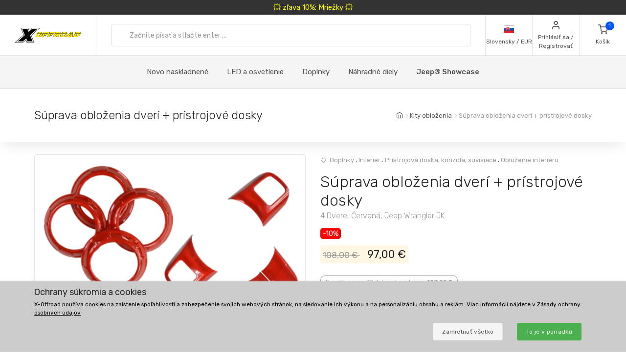

--- FILE ---
content_type: text/html; charset=UTF-8
request_url: https://www.xoffroad-slovensko.sk/431/door-dashboard-trim-kit-4-doors-red/
body_size: 32907
content:
	<!DOCTYPE html>
	<html lang="sk">
	<head>
		
		
		<script>
      window.dataLayer = window.dataLayer || [];
      var dataLayer = dataLayer || []; // Google Tag Manager

      function gtag() {
        dataLayer.push(arguments);
      }

      gtag('consent', 'default', {
        ad_storage: 'denied',
        analytics_storage: 'denied',
        ad_user_data: 'denied',
        ad_personalization: 'denied'
      });

						dataLayer.push({ 'event': 'view_item_list', 'ecommerce': { 'currency': 'EUR', 'item_list_name': 'Kit Includes', 'items': [{'item_id': 373, 'item_name': 'XOTK002 / Door Latch Trim Kit', 'item_brand': 'X-Offroad', 'item_category': 'Doors', 'item_list_name': 'Kit Includes', 'price': 21.9512, 'currency': 'EUR', 'quantity': 1}
, {'item_id': 374, 'item_name': 'XOTK003 / Air Vents Trim Kit', 'item_brand': 'X-Offroad', 'item_category': 'A/C Vents', 'item_list_name': 'Kit Includes', 'price': 21.9512, 'currency': 'EUR', 'quantity': 1}
, {'item_id': 376, 'item_name': 'XOTK004 / Steering Wheel Trim Kit', 'item_brand': 'X-Offroad', 'item_category': 'Steering Wheel', 'item_list_name': 'Kit Includes', 'price': 21.9512, 'currency': 'EUR', 'quantity': 1}
]}});
dataLayer.push({ 'event': 'view_item_list', 'ecommerce': { 'currency': 'EUR', 'item_list_name': 'Related Products', 'items': [{'item_id': 1794, 'item_name': 'XOITK002 / Door + Dashboard Trim Kit', 'item_brand': 'X-Offroad', 'item_category': 'Trim kits', 'item_list_name': 'Related Products', 'price': 65.0407, 'currency': 'EUR', 'quantity': 1}
, {'item_id': 385, 'item_name': 'XOTK013 / Air Vents Trim Kit', 'item_brand': 'X-Offroad', 'item_category': 'A/C Vents', 'item_list_name': 'Related Products', 'price': 21.9512, 'currency': 'EUR', 'quantity': 1}
, {'item_id': 387, 'item_name': 'XOTK015 / Air Vents Trim Kit', 'item_brand': 'X-Offroad', 'item_category': 'A/C Vents', 'item_list_name': 'Related Products', 'price': 21.9512, 'currency': 'EUR', 'quantity': 1}
, {'item_id': 389, 'item_name': 'XOKT062 / Door Latch Trim Kit', 'item_brand': 'X-Offroad', 'item_category': 'Doors', 'item_list_name': 'Related Products', 'price': 45.5285, 'currency': 'EUR', 'quantity': 1}
, {'item_id': 2150, 'item_name': 'XOIA143 / Interior Trim Kit', 'item_brand': 'X-Offroad', 'item_category': 'Dashboard', 'item_list_name': 'Related Products', 'price': 73.9837, 'currency': 'EUR', 'quantity': 1}
, {'item_id': 1786, 'item_name': 'XOIA133 / Dashboard Control Panel Trim Kit', 'item_brand': 'X-Offroad', 'item_category': 'Dashboard', 'item_list_name': 'Related Products', 'price': 60.1626, 'currency': 'EUR', 'quantity': 1}
, {'item_id': 388, 'item_name': 'XOKT061 / Door Latch Trim Kit', 'item_brand': 'X-Offroad', 'item_category': 'Doors', 'item_list_name': 'Related Products', 'price': 39.8374, 'currency': 'EUR', 'quantity': 1}
, {'item_id': 435, 'item_name': 'XOKT076 / Door + Dashboard Trim Kit', 'item_brand': 'X-Offroad', 'item_category': 'Trim kits', 'item_list_name': 'Related Products', 'price': 58.5366, 'currency': 'EUR', 'quantity': 1}
]}});
dataLayer.push({ 'event': 'view_item', 'ecommerce': { 'currency': 'EUR', value: 78.8618, 'items': [{'item_id': '431', 'item_name': 'XOKT072 / Door + Dashboard Trim Kit', 'item_brand': 'X-Offroad', item_category: 'Trim kits', 'item_list_name': 'Detail', 'price': 78.8618, 'currency': 'EUR', 'quantity': 1}]}});								</script>
		<!-- Google Tag Manager -->
		<script>
      (function (w, d, s, l, i) {
        w[l] = w[l] || [];
        w[l].push({
          'gtm.start': new Date().getTime(),
          event: 'gtm.js'
        });
        var f = d.getElementsByTagName(s)[0],
          j = d.createElement(s),
          dl = l != 'dataLayer' ? '&l=' + l : '';
        j.async = true;
        j.src =
          'https://www.googletagmanager.com/gtm.js?id=' + i + dl;
        f.parentNode.insertBefore(j, f);
      })(window, document, 'script', 'dataLayer', 'GTM-5K335TC');
		</script>
		<!-- End Google Tag Manager -->
				<meta name='robots' content='index, follow'>
		<meta charset="UTF-8">
		<meta name="viewport" content="width=device-width, initial-scale=1">
		<meta name="author" content="all: (c) info@xoffroad.world 2026"/>
		<meta http-equiv="X-UA-Compatible" content="IE=edge">
		<meta name="theme-color" content="#cccccc">
		<meta name="msapplication-navbutton-color" content="#cccccc">
		<meta name="apple-mobile-web-app-status-bar-style" content="#cccccc">

					<!--
<meta name="facebook-domain-verification" content="q3uxkfr4uwwph6pyb9htgsmmbem1fm"/>
-->
					
		<link rel="shortcut icon" href="https://static.xoffroad.world/favicons/favicon.ico" type="image/x-icon"/>
		<link rel="apple-touch-icon" sizes="57x57" href="https://static.xoffroad.world/favicons/apple-touch-icon-57x57.png">
		<link rel="apple-touch-icon" sizes="60x60" href="https://static.xoffroad.world/favicons/apple-touch-icon-60x60.png">
		<link rel="apple-touch-icon" sizes="72x72" href="https://static.xoffroad.world/favicons/apple-touch-icon-72x72.png">
		<link rel="apple-touch-icon" sizes="76x76" href="https://static.xoffroad.world/favicons/apple-touch-icon-76x76.png">
		<link rel="apple-touch-icon" sizes="114x114" href="https://static.xoffroad.world/favicons/apple-touch-icon-114x114.png">
		<link rel="apple-touch-icon" sizes="120x120" href="https://static.xoffroad.world/favicons/apple-touch-icon-120x120.png">
		<link rel="apple-touch-icon" sizes="144x144" href="https://static.xoffroad.world/favicons/apple-touch-icon-144x144.png">
		<link rel="apple-touch-icon" sizes="152x152" href="https://static.xoffroad.world/favicons/apple-touch-icon-152x152.png">
		<link rel="apple-touch-icon" sizes="180x180" href="https://static.xoffroad.world/favicons/apple-touch-icon-180x180.png">
		<link rel="icon" type="image/png" href="https://static.xoffroad.world/favicons/favicon-16x16.png" sizes="16x16">
		<link rel="icon" type="image/png" href="https://static.xoffroad.world/favicons/favicon-32x32.png" sizes="32x32">
		<link rel="icon" type="image/png" href="https://static.xoffroad.world/favicons/favicon-96x96.png" sizes="96x96">
		<link rel="icon" type="image/png" href="https://static.xoffroad.world/favicons/android-chrome-192x192.png" sizes="192x192">

		
		<meta name="msapplication-square70x70logo" content="https://static.xoffroad.world/favicons/smalltile.png"/>
		<meta name="msapplication-square150x150logo" content="https://static.xoffroad.world/favicons/mediumtile.png"/>
		<meta name="msapplication-wide310x150logo" content="https://static.xoffroad.world/favicons/widetile.png"/>
		<meta name="msapplication-square310x310logo" content="https://static.xoffroad.world/favicons/largetile.png"/>

					<link rel="preconnect" href="https://www.googletagmanager.com">
					<link rel="preconnect" href="https://static.xoffroad.world">
					<link rel="preconnect" href="https://photos.xoffroad.world">
					<link rel="preconnect" href="https://www.google-analytics.com">
				<link rel="preconnect" href="https://fonts.googleapis.com">
		<link rel="preconnect" href="https://fonts.gstatic.com" crossorigin>

									<link rel="preload" href="https://www.xoffroad-slovensko.sk/web/fonts/feather.woff" type="font/woff2" as="font" crossorigin="1">
							<link rel="preload" href="https://photos.xoffroad.world/catalogue/XO/1000T/XOKT072.png" as="image" fetchpriority="high">
					
		<link href="https://fonts.googleapis.com/css2?family=Rubik:ital,wght@0,300;0,400;0,500;0,700;1,400&display=swap" rel="stylesheet">

					<meta name="description" content="XOKT072 X-Offroad Súprava obloženia dverí + prístrojové dosky, 4 Dvere, Červená, Jeep Wrangler JK Dodajte interiéru svojho Jeepu štýl a vkus pomocou novej sady obloženia dverí a palubnej dosky X-Offro ...">
				<meta name="csrf-param" content="_csrf">
<meta name="csrf-token" content="gy7U2VWHXRv7MECNoTgYMjqCFydR6IBqrRNBNHHnjxflQ-e8Y-Y7X8teC7vVbmpgXcQkaRiv6wD7QHBeQ7_rZQ==">
									<meta property="og:title" content="Súprava obloženia dverí + prístrojové dosky, 4 Dvere, Červená, Jeep Wrangler JK XOKT072 - X-Offroad"/>
							<meta property="fb:app_id" content=""/>
							<meta property="og:image" content="https://photos.xoffroad.world/catalogue/XO/1000T/XOKT072.png"/>
						<meta property="og:url" content="https://www.xoffroad-slovensko.sk/431/door-dashboard-trim-kit-4-doors-red/"/>
			<meta property="og:locale" content="sk_SK"/>
				<title>Súprava obloženia dverí + prístrojové dosky, 4 Dvere, Červená, Jeep Wrangler JK XOKT072 - X-Offroad</title>
		<link href="/web/css/photoswipe.min.css?v=1638994297" rel="stylesheet" fetchpriority="low">
<link href="/web/css/iziToast.min.css?v=1638994297" rel="stylesheet" fetchpriority="low">
<link href="/web/css/bootstrap.min.css?v=1638994297" rel="stylesheet">
<link href="/web/css/styles.min.css?v=1767098160" rel="stylesheet">
<link href="/web/css/custom.min.css?v=1767098160" rel="stylesheet">
<link href="/web/css/feather.min.css?v=1682443030" rel="stylesheet">
<script src="/web/js/jquery.min.js?v=1639053858"></script>
<script src="/web/js/jquery.lazy.min.js?v=1639053858"></script>
<script src="/web/js/modernizr.min.js?v=1639053858"></script>		<script type="application/ld+json">
			{
				"@context": "https://schema.org",
				"@type": "Organization",
				"url": "https://www.xoffroad.world",
				"logo": "https://static.xoffroad.world/img/xoffroad-GMC.png",
				"contactPoint": [
					{
						"@type": "ContactPoint",
						"telephone": "+34 635 59 31 60",
						"contactType": "customer service"
					}
				]
			}
		</script>
		<script type="application/ld+json">
			{
				"@context": "https://schema.org",
				"@type": "WebSite",
				"name": "X-Offroad",
				"url": "https://www.xoffroad.world"
			}
		</script>
								<script type="application/ld+json">
				{
					"@context": "https://schema.org",
					"@type": "BreadcrumbList",
					"itemListElement": [
																	 {
								"@type": "ListItem",
								"position": 1,
								"item": {
									"@id": "https://www.xoffroad-slovensko.sk/catalog/244/trim-kits/",
									"name": "Kity obloženia",
									"image": "https://static.xoffroad.world/img/logo-fb.png"
								}
							}
																, {
								"@type": "ListItem",
								"position": 2,
								"item": {
									"@id": "https://www.xoffroad-slovensko.sk/431/door-dashboard-trim-kit-4-doors-red/",
									"name": "Súprava obloženia dverí + prístrojové dosky",
									"image": "https://photos.xoffroad.world/catalogue/XO/1000T/XOKT072.png"
								}
							}
																]
				}





			</script>
							<script type="application/ld+json">
				{
    "@context": "https:\/\/schema.org\/",
    "@type": "Product",
    "name": "S\u00faprava oblo\u017eenia dver\u00ed + pr\u00edstrojov\u00e9 dosky, 4 Dvere, \u010cerven\u00e1, Jeep Wrangler JK",
    "image": "https:\/\/photos.xoffroad.world\/catalogue\/XO\/1000T\/XOKT072.png",
    "description": "Dodajte interi\u00e9ru svojho Jeepu \u0161t\u00fdl a vkus pomocou novej sady oblo\u017eenia dver\u00ed a palubnej dosky X-Offroad., Sada obsahuje vlo\u017eky k\u013eu\u010diek dver\u00ed do interi\u00e9ru, kryt volantu a \u0161tyri kryty v\u00fddychov klimatiz\u00e1cie., Tieto plastov\u00e9 doplnky s\u00fa vyroben\u00e9 presne pod\u013ea tov\u00e1rensk\u00fdch dielov interi\u00e9ru a presne pasuj\u00fa., Jednoduch\u00e1 in\u0161tal\u00e1cia v\u010faka predin\u0161talovanej vysokopevnostnej p\u00e1ske 3M., Nie je nutn\u00e9 v\u0155tanie ani rezanie., Pon\u00faka sa v r\u00f4znych farb\u00e1ch, v\u017edy s leskl\u00fdm povrchom.",
    "sku": "XOKT072",
    "mpn": "XOKT072",
    "brand": {
        "@type": "Brand",
        "name": "X-Offroad"
    },
    "offers": {
        "@type": "Offer",
        "priceCurrency": "EUR",
        "price": "97.00",
        "itemCondition": "https:\/\/schema.org\/NewCondition",
        "availability": "https:\/\/schema.org\/InStock",
        "priceValidUntil": "2027-01-30",
        "url": "https:\/\/www.xoffroad-slovensko.sk\/431\/door-dashboard-trim-kit-4-doors-red\/",
        "seller": {
            "@type": "Organization",
            "name": "X-Offroad"
        },
        "hasMerchantReturnPolicy": {
            "@type": "MerchantReturnPolicy",
            "applicableCountry": "US",
            "returnPolicyCategory": "https:\/\/schema.org\/MerchantReturnFiniteReturnWindow",
            "merchantReturnDays": 30,
            "returnMethod": "https:\/\/schema.org\/ReturnByMail",
            "returnFees": "https:\/\/schema.org\/ReturnShippingFees"
        },
        "shippingDetails": {
            "@type": "OfferShippingDetails",
            "shippingRate": {
                "@type": "MonetaryAmount",
                "value": 4.7999999999999998,
                "currency": "EUR"
            },
            "shippingDestination": {
                "@type": "DefinedRegion",
                "addressCountry": "SK"
            },
            "deliveryTime": {
                "@type": "ShippingDeliveryTime",
                "transitTime": {
                    "@type": "QuantitativeValue",
                    "minValue": 1,
                    "maxValue": 2,
                    "unitCode": "DAY"
                }
            }
        }
    }
}




			</script>
								<script type="application/ld+json">
		 {
			"@context": "https://schema.org",
			"@type": "AutomotiveBusiness",
			"image": "https://static.xoffroad.world/img/logo-fb.png",
			"@id": "https//www.xoffroad.world/",
			"name": "X-Offroad World",
			"address": {
				"@type": "PostalAddress",
				"streetAddress": "Avenida de los Empresarios 1, Nave G4",
				"addressLocality": "Jerez de la Frontera",
				"postalCode": "11407",
				"addressCountry": "ES"
			},
			"geo": {
				"@type": "GeoCoordinates",
				"latitude": 36.712230537547,
				"longitude": -6.1167566729494			},
			"url": "https//www.xoffroad.world/",
			"telephone": "+34 635 59 31 60",
			"priceRange": "&euro;",
			"paymentAccepted": "Credit Card, Bank",
			"openingHoursSpecification": [
												 {
						"@type": "OpeningHoursSpecification",
						"dayOfWeek": ["Monday", "Tuesday", "Wednesday", "Thursday", "Friday"],
						"opens": "09:00",
						"closes": "19:00"
					}
											]
					}





		</script>
																	</head>

	<body>
	<!-- Google Tag Manager (noscript) -->
	<noscript>
		<iframe src="https://www.googletagmanager.com/ns.html?id=GTM-5K335TC" height="0" width="0" style="display:none;visibility:hidden"></iframe>
	</noscript>
	<!-- End Google Tag Manager (noscript) -->

				<a class="very-top-banner" id="very_top_banner" href="/catalog/57/grilles/">
		💥 zľava 10%: Mriežky 💥
	</a>
	<header class="site-header navbar-sticky" id="site_header">
		<div class="topbar d-flex justify-content-between">
			<div class="site-branding d-flex">
				<a class="site-logo align-self-center" href="/">
					<svg xmlns="http://www.w3.org/2000/svg" viewBox="0 0 817 176">
						<defs>
							<mask id="ims9b" width="2" height="2.04" x="-1" y="-1.02">
								<path fill="#fff" d="M258.7 50.7h551.6v61.6H258.7z"></path>
								<path
									d="M331.793 91.64a51.126 51.126 0 0 1-9.96 10.01 49.697 49.697 0 0 1-12.203 6.82c-4.367 1.688-8.714 2.53-13.04 2.53h-11c-4.034 0-7.715-.33-11.046-.99-3.331-.66-6.104-1.777-8.32-3.355-2.215-1.576-3.798-3.721-4.75-6.435-.952-2.712-1.065-6.122-.34-10.23.155-.88.354-1.796.595-2.75.24-.952.525-1.942.854-2.97 1.16-3.666 2.973-7.296 5.441-10.89h22.33a33.031 33.031 0 0 0-2.573 2.42 15.764 15.764 0 0 0-1.91 2.42c-.523.88-.998 1.705-1.427 2.475-.43.77-.733 1.449-.91 2.035-.086.074-.168.33-.245.77l-.116.66c-.233 1.32-.22 2.695.042 4.125.26 1.43.727 2.733 1.4 3.905.674 1.174 1.532 2.128 2.577 2.86 1.043.734 2.226 1.1 3.546 1.1h7.26c.732 0 1.832-.311 3.3-.935 1.466-.622 3.023-1.447 4.671-2.475a43.626 43.626 0 0 0 4.79-3.465c1.547-1.282 2.76-2.547 3.64-3.795.841-1.026 1.386-1.832 1.637-2.42l.634-1.1.311-.825c.069-.182.096-.237.084-.165a32.334 32.334 0 0 0 .88-3.74c.258-1.466.337-2.75.24-3.85h21.78c-.411 1.908-.987 3.924-1.728 6.05-1.423 4.328-3.572 8.398-6.444 12.21zm-45.065-34.815c5.214-2.75 10.314-4.125 15.302-4.125h14.52c7.772 0 13.691 1.155 17.758 3.465 4.067 2.31 6.148 6.105 6.244 11.385h-67.76c4.075-4.4 8.721-7.975 13.936-10.725zM377.02 74.7h25.41l-18.348 14.85h-21.89L350.6 111h-21.01l20.275-37.62h21.12l-6.198 11.44zm46.779-22c-.682.954-1.751 2.238-3.209 3.85a136.956 136.956 0 0 1-4.594 4.84c-1.605 1.614-3.137 3.025-4.596 4.235-1.46 1.21-2.527 1.853-3.199 1.925h-55.11L361.1 52.7zm23.731 22h25.41l-18.348 14.85h-21.89L421.11 111H400.1l20.275-37.62h21.12l-6.198 11.44zm46.78-22c-.683.954-1.752 2.238-3.21 3.85a136.956 136.956 0 0 1-4.594 4.84c-1.605 1.614-3.137 3.025-4.596 4.235-1.46 1.21-2.526 1.853-3.198 1.925h-55.11l8.007-14.85zm-3.426 20.68h21.12l-6.05 11.22 11.407-9.79h17.6c.953 0 1.807-.476 2.563-1.43h21.67c-1.191 3.008-2.927 5.464-5.206 7.37-2.28 1.908-4.84 3.429-7.68 4.565a42.704 42.704 0 0 1-8.851 2.475c-3.061.514-5.967.88-8.72 1.1L546.4 111h-23.54l-18.975-20.9-1.365.88L491.73 111h-21.12zM502.12 52.7h49.06c2.42 0 4.319.459 5.697 1.375 1.379.918 2.377 2.109 3 3.575.622 1.468.96 3.08 1.017 4.84a31.575 31.575 0 0 1-.232 5.06h-22.44a1.65 1.65 0 0 1-.432-.055 1.723 1.723 0 0 0-.43-.055h-22.11l-.128.11h-21.01zm133.222 38.61a53.096 53.096 0 0 1-9.915 10.065 50.503 50.503 0 0 1-12.176 6.985c-4.381 1.76-8.77 2.64-13.17 2.64h-12.87c-4.035 0-7.716-.33-11.047-.99-3.331-.66-6.103-1.777-8.319-3.355-2.215-1.576-3.798-3.721-4.75-6.435-.953-2.712-1.066-6.122-.34-10.23.154-.88.353-1.796.594-2.75.24-.952.526-1.942.854-2.97a31.501 31.501 0 0 1 2.234-5.5 43.315 43.315 0 0 1 3.318-5.39h22.22a33.013 33.013 0 0 0-2.573 2.42 15.762 15.762 0 0 0-1.912 2.42c-.522.88-.996 1.705-1.426 2.475-.43.77-.732 1.449-.91 2.035-.085.074-.168.33-.245.77l-.115.66c-.234 1.32-.22 2.695.04 4.125.262 1.43.728 2.733 1.402 3.905.673 1.174 1.531 2.128 2.576 2.86 1.043.734 2.226 1.1 3.546 1.1h9.13c.66 0 1.705-.311 3.135-.935 1.43-.622 2.987-1.447 4.671-2.475a44.669 44.669 0 0 0 4.9-3.465c1.584-1.282 2.816-2.547 3.696-3.795.84-1.026 1.385-1.832 1.636-2.42l.634-1.1c.138-.366.243-.641.311-.825.07-.182.097-.237.085-.165a32.42 32.42 0 0 0 .88-3.74c.257-1.466.337-2.75.239-3.85h21.67a42.14 42.14 0 0 1-.635 2.97c-.242.954-.57 1.98-.983 3.08-1.385 4.108-3.513 8.068-6.385 11.88zm-54.273-29.7a49.132 49.132 0 0 1 7.379-4.73c2.542-1.32 5.106-2.346 7.693-3.08 2.585-.732 5.09-1.1 7.51-1.1h16.39c7.185 0 12.866 1.155 17.042 3.465 4.177 2.31 6.423 6.105 6.74 11.385h-69.3a54.515 54.515 0 0 1 6.546-5.94zM691.491 111l-.119-12.43c-.223.44-.904 1.284-2.04 2.53a129.804 129.804 0 0 1-3.78 3.96 95.773 95.773 0 0 1-4.033 3.85c-1.307 1.174-2.236 1.87-2.788 2.09h-46.53c.275-.732.394-.99.356-.77l.058-.33 35.04-36.52h22.11l-20.121 21.78-.194 1.1h22.33l.625-22.88h19.47l-.804 37.62zm-10.354-51.7c.298-.44.84-1.026 1.63-1.76a38.854 38.854 0 0 1 2.523-2.145 33.764 33.764 0 0 1 2.64-1.87c.866-.55 1.557-.825 2.07-.825h18.48c.733 0 1.341.404 1.823 1.21.48.808.837 1.798 1.07 2.97.234 1.174.403 2.403.506 3.685.103 1.284.187 2.365.252 3.245l-.108 3.74h-38.83zM786 96.865c-3.778 3.338-7.704 6.05-11.775 8.14-4.074 2.09-8.412 3.613-13.017 4.565-4.604.954-9.766 1.43-15.486 1.43h-27.39l20.275-37.62h21.34l-12.267 22.77h2.86c1.98 0 4.211-.385 6.693-1.155a49.398 49.398 0 0 0 7.464-3.025 53.469 53.469 0 0 0 7.071-4.235c2.221-1.576 4.026-3.171 5.411-4.785l1.834-1.98a13.168 13.168 0 0 0 1.82-2.53c.523-.88 1.023-1.741 1.5-2.585.478-.842.863-1.667 1.154-2.475h21.89a48.687 48.687 0 0 1-3.33 5.775 44.554 44.554 0 0 1-4.39 5.555c-3.993 4.768-7.88 8.819-11.657 12.155zm21.505-29.315h-65.67l8.007-14.85h47.85c4.4 0 7.375 1.21 8.93 3.63 1.553 2.42 2 5.5 1.342 9.24l-.176.99a5.618 5.618 0 0 1-.283.99z"></path>
							</mask>
							<filter id="ims9a" width="585" height="95" x="242" y="34" filterUnits="userSpaceOnUse">
								<feOffset in="SourceGraphic" result="FeOffset1028Out"></feOffset>
								<feGaussianBlur in="FeOffset1028Out" result="FeGaussianBlur1029Out" stdDeviation="2.68 2.68"></feGaussianBlur>
							</filter>
						</defs>
						<g>
							<g>
								<path d="M136.421 149.189L104.314 176H.049l108.899-91.356L73.2.57h93.011l10.923 26.48L208.91.57h104.596L204.938 91.595 240.686 176h-92.68zm14.895 22.508h82.419L199.31 90.271 301.59 4.873h-91.025l-35.086 29.459-12.578-29.459H79.82l34.424 80.764-102.279 86.06h90.032l36.079-30.121zm-52.298-8.275H35.466l89.701-75.468L93.06 13.148h63.883l14.895 35.417 42.368-35.417h63.883l-89.37 74.806 32.107 75.468h-63.552l-15.557-36.079z"></path>
							</g>
							<g>
								<g filter="url(#ims9a)">
									<path fill="none" stroke="#000" stroke-width="2.6"
												d="M331.793 91.64a51.126 51.126 0 0 1-9.96 10.01 49.697 49.697 0 0 1-12.203 6.82c-4.367 1.688-8.714 2.53-13.04 2.53h-11c-4.034 0-7.715-.33-11.046-.99-3.331-.66-6.104-1.777-8.32-3.355-2.215-1.576-3.798-3.721-4.75-6.435-.952-2.712-1.065-6.122-.34-10.23.155-.88.354-1.796.595-2.75.24-.952.525-1.942.854-2.97 1.16-3.666 2.973-7.296 5.441-10.89h22.33a33.031 33.031 0 0 0-2.573 2.42 15.764 15.764 0 0 0-1.91 2.42c-.523.88-.998 1.705-1.427 2.475-.43.77-.733 1.449-.91 2.035-.086.074-.168.33-.245.77l-.116.66c-.233 1.32-.22 2.695.042 4.125.26 1.43.727 2.733 1.4 3.905.674 1.174 1.532 2.128 2.577 2.86 1.043.734 2.226 1.1 3.546 1.1h7.26c.732 0 1.832-.311 3.3-.935 1.466-.622 3.023-1.447 4.671-2.475a43.626 43.626 0 0 0 4.79-3.465c1.547-1.282 2.76-2.547 3.64-3.795.841-1.026 1.386-1.832 1.637-2.42l.634-1.1.311-.825c.069-.182.096-.237.084-.165a32.334 32.334 0 0 0 .88-3.74c.258-1.466.337-2.75.24-3.85h21.78c-.411 1.908-.987 3.924-1.728 6.05-1.423 4.328-3.572 8.398-6.444 12.21zm-45.065-34.815c5.214-2.75 10.314-4.125 15.302-4.125h14.52c7.772 0 13.691 1.155 17.758 3.465 4.067 2.31 6.148 6.105 6.244 11.385h-67.76c4.075-4.4 8.721-7.975 13.936-10.725zM377.02 74.7h25.41l-18.348 14.85h-21.89L350.6 111h-21.01l20.275-37.62h21.12l-6.198 11.44zm46.779-22c-.682.954-1.751 2.238-3.209 3.85a136.956 136.956 0 0 1-4.594 4.84c-1.605 1.614-3.137 3.025-4.596 4.235-1.46 1.21-2.527 1.853-3.199 1.925h-55.11L361.1 52.7zm23.731 22h25.41l-18.348 14.85h-21.89L421.11 111H400.1l20.275-37.62h21.12l-6.198 11.44zm46.78-22c-.683.954-1.752 2.238-3.21 3.85a136.956 136.956 0 0 1-4.594 4.84c-1.605 1.614-3.137 3.025-4.596 4.235-1.46 1.21-2.526 1.853-3.198 1.925h-55.11l8.007-14.85zm-3.426 20.68h21.12l-6.05 11.22 11.407-9.79h17.6c.953 0 1.807-.476 2.563-1.43h21.67c-1.191 3.008-2.927 5.464-5.206 7.37-2.28 1.908-4.84 3.429-7.68 4.565a42.704 42.704 0 0 1-8.851 2.475c-3.061.514-5.967.88-8.72 1.1L546.4 111h-23.54l-18.975-20.9-1.365.88L491.73 111h-21.12zM502.12 52.7h49.06c2.42 0 4.319.459 5.697 1.375 1.379.918 2.377 2.109 3 3.575.622 1.468.96 3.08 1.017 4.84a31.575 31.575 0 0 1-.232 5.06h-22.44a1.65 1.65 0 0 1-.432-.055 1.723 1.723 0 0 0-.43-.055h-22.11l-.128.11h-21.01zm133.222 38.61a53.096 53.096 0 0 1-9.915 10.065 50.503 50.503 0 0 1-12.176 6.985c-4.381 1.76-8.77 2.64-13.17 2.64h-12.87c-4.035 0-7.716-.33-11.047-.99-3.331-.66-6.103-1.777-8.319-3.355-2.215-1.576-3.798-3.721-4.75-6.435-.953-2.712-1.066-6.122-.34-10.23.154-.88.353-1.796.594-2.75.24-.952.526-1.942.854-2.97a31.501 31.501 0 0 1 2.234-5.5 43.315 43.315 0 0 1 3.318-5.39h22.22a33.013 33.013 0 0 0-2.573 2.42 15.762 15.762 0 0 0-1.912 2.42c-.522.88-.996 1.705-1.426 2.475-.43.77-.732 1.449-.91 2.035-.085.074-.168.33-.245.77l-.115.66c-.234 1.32-.22 2.695.04 4.125.262 1.43.728 2.733 1.402 3.905.673 1.174 1.531 2.128 2.576 2.86 1.043.734 2.226 1.1 3.546 1.1h9.13c.66 0 1.705-.311 3.135-.935 1.43-.622 2.987-1.447 4.671-2.475a44.669 44.669 0 0 0 4.9-3.465c1.584-1.282 2.816-2.547 3.696-3.795.84-1.026 1.385-1.832 1.636-2.42l.634-1.1c.138-.366.243-.641.311-.825.07-.182.097-.237.085-.165a32.42 32.42 0 0 0 .88-3.74c.257-1.466.337-2.75.239-3.85h21.67a42.14 42.14 0 0 1-.635 2.97c-.242.954-.57 1.98-.983 3.08-1.385 4.108-3.513 8.068-6.385 11.88zm-54.273-29.7a49.132 49.132 0 0 1 7.379-4.73c2.542-1.32 5.106-2.346 7.693-3.08 2.585-.732 5.09-1.1 7.51-1.1h16.39c7.185 0 12.866 1.155 17.042 3.465 4.177 2.31 6.423 6.105 6.74 11.385h-69.3a54.515 54.515 0 0 1 6.546-5.94zM691.491 111l-.119-12.43c-.223.44-.904 1.284-2.04 2.53a129.804 129.804 0 0 1-3.78 3.96 95.773 95.773 0 0 1-4.033 3.85c-1.307 1.174-2.236 1.87-2.788 2.09h-46.53c.275-.732.394-.99.356-.77l.058-.33 35.04-36.52h22.11l-20.121 21.78-.194 1.1h22.33l.625-22.88h19.47l-.804 37.62zm-10.354-51.7c.298-.44.84-1.026 1.63-1.76a38.854 38.854 0 0 1 2.523-2.145 33.764 33.764 0 0 1 2.64-1.87c.866-.55 1.557-.825 2.07-.825h18.48c.733 0 1.341.404 1.823 1.21.48.808.837 1.798 1.07 2.97.234 1.174.403 2.403.506 3.685.103 1.284.187 2.365.252 3.245l-.108 3.74h-38.83zM786 96.865c-3.778 3.338-7.704 6.05-11.775 8.14-4.074 2.09-8.412 3.613-13.017 4.565-4.604.954-9.766 1.43-15.486 1.43h-27.39l20.275-37.62h21.34l-12.267 22.77h2.86c1.98 0 4.211-.385 6.693-1.155a49.398 49.398 0 0 0 7.464-3.025 53.469 53.469 0 0 0 7.071-4.235c2.221-1.576 4.026-3.171 5.411-4.785l1.834-1.98a13.168 13.168 0 0 0 1.82-2.53c.523-.88 1.023-1.741 1.5-2.585.478-.842.863-1.667 1.154-2.475h21.89a48.687 48.687 0 0 1-3.33 5.775 44.554 44.554 0 0 1-4.39 5.555c-3.993 4.768-7.88 8.819-11.657 12.155zm21.505-29.315h-65.67l8.007-14.85h47.85c4.4 0 7.375 1.21 8.93 3.63 1.553 2.42 2 5.5 1.342 9.24l-.176.99a5.618 5.618 0 0 1-.283.99z"
												mask="url(&quot;#ims9b&quot;)"></path>
									<path
										d="M331.793 91.64a51.126 51.126 0 0 1-9.96 10.01 49.697 49.697 0 0 1-12.203 6.82c-4.367 1.688-8.714 2.53-13.04 2.53h-11c-4.034 0-7.715-.33-11.046-.99-3.331-.66-6.104-1.777-8.32-3.355-2.215-1.576-3.798-3.721-4.75-6.435-.952-2.712-1.065-6.122-.34-10.23.155-.88.354-1.796.595-2.75.24-.952.525-1.942.854-2.97 1.16-3.666 2.973-7.296 5.441-10.89h22.33a33.031 33.031 0 0 0-2.573 2.42 15.764 15.764 0 0 0-1.91 2.42c-.523.88-.998 1.705-1.427 2.475-.43.77-.733 1.449-.91 2.035-.086.074-.168.33-.245.77l-.116.66c-.233 1.32-.22 2.695.042 4.125.26 1.43.727 2.733 1.4 3.905.674 1.174 1.532 2.128 2.577 2.86 1.043.734 2.226 1.1 3.546 1.1h7.26c.732 0 1.832-.311 3.3-.935 1.466-.622 3.023-1.447 4.671-2.475a43.626 43.626 0 0 0 4.79-3.465c1.547-1.282 2.76-2.547 3.64-3.795.841-1.026 1.386-1.832 1.637-2.42l.634-1.1.311-.825c.069-.182.096-.237.084-.165a32.334 32.334 0 0 0 .88-3.74c.258-1.466.337-2.75.24-3.85h21.78c-.411 1.908-.987 3.924-1.728 6.05-1.423 4.328-3.572 8.398-6.444 12.21zm-45.065-34.815c5.214-2.75 10.314-4.125 15.302-4.125h14.52c7.772 0 13.691 1.155 17.758 3.465 4.067 2.31 6.148 6.105 6.244 11.385h-67.76c4.075-4.4 8.721-7.975 13.936-10.725zM377.02 74.7h25.41l-18.348 14.85h-21.89L350.6 111h-21.01l20.275-37.62h21.12l-6.198 11.44zm46.779-22c-.682.954-1.751 2.238-3.209 3.85a136.956 136.956 0 0 1-4.594 4.84c-1.605 1.614-3.137 3.025-4.596 4.235-1.46 1.21-2.527 1.853-3.199 1.925h-55.11L361.1 52.7zm23.731 22h25.41l-18.348 14.85h-21.89L421.11 111H400.1l20.275-37.62h21.12l-6.198 11.44zm46.78-22c-.683.954-1.752 2.238-3.21 3.85a136.956 136.956 0 0 1-4.594 4.84c-1.605 1.614-3.137 3.025-4.596 4.235-1.46 1.21-2.526 1.853-3.198 1.925h-55.11l8.007-14.85zm-3.426 20.68h21.12l-6.05 11.22 11.407-9.79h17.6c.953 0 1.807-.476 2.563-1.43h21.67c-1.191 3.008-2.927 5.464-5.206 7.37-2.28 1.908-4.84 3.429-7.68 4.565a42.704 42.704 0 0 1-8.851 2.475c-3.061.514-5.967.88-8.72 1.1L546.4 111h-23.54l-18.975-20.9-1.365.88L491.73 111h-21.12zM502.12 52.7h49.06c2.42 0 4.319.459 5.697 1.375 1.379.918 2.377 2.109 3 3.575.622 1.468.96 3.08 1.017 4.84a31.575 31.575 0 0 1-.232 5.06h-22.44a1.65 1.65 0 0 1-.432-.055 1.723 1.723 0 0 0-.43-.055h-22.11l-.128.11h-21.01zm133.222 38.61a53.096 53.096 0 0 1-9.915 10.065 50.503 50.503 0 0 1-12.176 6.985c-4.381 1.76-8.77 2.64-13.17 2.64h-12.87c-4.035 0-7.716-.33-11.047-.99-3.331-.66-6.103-1.777-8.319-3.355-2.215-1.576-3.798-3.721-4.75-6.435-.953-2.712-1.066-6.122-.34-10.23.154-.88.353-1.796.594-2.75.24-.952.526-1.942.854-2.97a31.501 31.501 0 0 1 2.234-5.5 43.315 43.315 0 0 1 3.318-5.39h22.22a33.013 33.013 0 0 0-2.573 2.42 15.762 15.762 0 0 0-1.912 2.42c-.522.88-.996 1.705-1.426 2.475-.43.77-.732 1.449-.91 2.035-.085.074-.168.33-.245.77l-.115.66c-.234 1.32-.22 2.695.04 4.125.262 1.43.728 2.733 1.402 3.905.673 1.174 1.531 2.128 2.576 2.86 1.043.734 2.226 1.1 3.546 1.1h9.13c.66 0 1.705-.311 3.135-.935 1.43-.622 2.987-1.447 4.671-2.475a44.669 44.669 0 0 0 4.9-3.465c1.584-1.282 2.816-2.547 3.696-3.795.84-1.026 1.385-1.832 1.636-2.42l.634-1.1c.138-.366.243-.641.311-.825.07-.182.097-.237.085-.165a32.42 32.42 0 0 0 .88-3.74c.257-1.466.337-2.75.239-3.85h21.67a42.14 42.14 0 0 1-.635 2.97c-.242.954-.57 1.98-.983 3.08-1.385 4.108-3.513 8.068-6.385 11.88zm-54.273-29.7a49.132 49.132 0 0 1 7.379-4.73c2.542-1.32 5.106-2.346 7.693-3.08 2.585-.732 5.09-1.1 7.51-1.1h16.39c7.185 0 12.866 1.155 17.042 3.465 4.177 2.31 6.423 6.105 6.74 11.385h-69.3a54.515 54.515 0 0 1 6.546-5.94zM691.491 111l-.119-12.43c-.223.44-.904 1.284-2.04 2.53a129.804 129.804 0 0 1-3.78 3.96 95.773 95.773 0 0 1-4.033 3.85c-1.307 1.174-2.236 1.87-2.788 2.09h-46.53c.275-.732.394-.99.356-.77l.058-.33 35.04-36.52h22.11l-20.121 21.78-.194 1.1h22.33l.625-22.88h19.47l-.804 37.62zm-10.354-51.7c.298-.44.84-1.026 1.63-1.76a38.854 38.854 0 0 1 2.523-2.145 33.764 33.764 0 0 1 2.64-1.87c.866-.55 1.557-.825 2.07-.825h18.48c.733 0 1.341.404 1.823 1.21.48.808.837 1.798 1.07 2.97.234 1.174.403 2.403.506 3.685.103 1.284.187 2.365.252 3.245l-.108 3.74h-38.83zM786 96.865c-3.778 3.338-7.704 6.05-11.775 8.14-4.074 2.09-8.412 3.613-13.017 4.565-4.604.954-9.766 1.43-15.486 1.43h-27.39l20.275-37.62h21.34l-12.267 22.77h2.86c1.98 0 4.211-.385 6.693-1.155a49.398 49.398 0 0 0 7.464-3.025 53.469 53.469 0 0 0 7.071-4.235c2.221-1.576 4.026-3.171 5.411-4.785l1.834-1.98a13.168 13.168 0 0 0 1.82-2.53c.523-.88 1.023-1.741 1.5-2.585.478-.842.863-1.667 1.154-2.475h21.89a48.687 48.687 0 0 1-3.33 5.775 44.554 44.554 0 0 1-4.39 5.555c-3.993 4.768-7.88 8.819-11.657 12.155zm21.505-29.315h-65.67l8.007-14.85h47.85c4.4 0 7.375 1.21 8.93 3.63 1.553 2.42 2 5.5 1.342 9.24l-.176.99a5.618 5.618 0 0 1-.283.99z"></path>
								</g>
								<g filter="url(#ims9a)">
									<path fill="none" stroke="#000" stroke-width="2.6"
												d="M331.793 91.64a51.126 51.126 0 0 1-9.96 10.01 49.697 49.697 0 0 1-12.203 6.82c-4.367 1.688-8.714 2.53-13.04 2.53h-11c-4.034 0-7.715-.33-11.046-.99-3.331-.66-6.104-1.777-8.32-3.355-2.215-1.576-3.798-3.721-4.75-6.435-.952-2.712-1.065-6.122-.34-10.23.155-.88.354-1.796.595-2.75.24-.952.525-1.942.854-2.97 1.16-3.666 2.973-7.296 5.441-10.89h22.33a33.031 33.031 0 0 0-2.573 2.42 15.764 15.764 0 0 0-1.91 2.42c-.523.88-.998 1.705-1.427 2.475-.43.77-.733 1.449-.91 2.035-.086.074-.168.33-.245.77l-.116.66c-.233 1.32-.22 2.695.042 4.125.26 1.43.727 2.733 1.4 3.905.674 1.174 1.532 2.128 2.577 2.86 1.043.734 2.226 1.1 3.546 1.1h7.26c.732 0 1.832-.311 3.3-.935 1.466-.622 3.023-1.447 4.671-2.475a43.626 43.626 0 0 0 4.79-3.465c1.547-1.282 2.76-2.547 3.64-3.795.841-1.026 1.386-1.832 1.637-2.42l.634-1.1.311-.825c.069-.182.096-.237.084-.165a32.334 32.334 0 0 0 .88-3.74c.258-1.466.337-2.75.24-3.85h21.78c-.411 1.908-.987 3.924-1.728 6.05-1.423 4.328-3.572 8.398-6.444 12.21zm-45.065-34.815c5.214-2.75 10.314-4.125 15.302-4.125h14.52c7.772 0 13.691 1.155 17.758 3.465 4.067 2.31 6.148 6.105 6.244 11.385h-67.76c4.075-4.4 8.721-7.975 13.936-10.725zM377.02 74.7h25.41l-18.348 14.85h-21.89L350.6 111h-21.01l20.275-37.62h21.12l-6.198 11.44zm46.779-22c-.682.954-1.751 2.238-3.209 3.85a136.956 136.956 0 0 1-4.594 4.84c-1.605 1.614-3.137 3.025-4.596 4.235-1.46 1.21-2.527 1.853-3.199 1.925h-55.11L361.1 52.7zm23.731 22h25.41l-18.348 14.85h-21.89L421.11 111H400.1l20.275-37.62h21.12l-6.198 11.44zm46.78-22c-.683.954-1.752 2.238-3.21 3.85a136.956 136.956 0 0 1-4.594 4.84c-1.605 1.614-3.137 3.025-4.596 4.235-1.46 1.21-2.526 1.853-3.198 1.925h-55.11l8.007-14.85zm-3.426 20.68h21.12l-6.05 11.22 11.407-9.79h17.6c.953 0 1.807-.476 2.563-1.43h21.67c-1.191 3.008-2.927 5.464-5.206 7.37-2.28 1.908-4.84 3.429-7.68 4.565a42.704 42.704 0 0 1-8.851 2.475c-3.061.514-5.967.88-8.72 1.1L546.4 111h-23.54l-18.975-20.9-1.365.88L491.73 111h-21.12zM502.12 52.7h49.06c2.42 0 4.319.459 5.697 1.375 1.379.918 2.377 2.109 3 3.575.622 1.468.96 3.08 1.017 4.84a31.575 31.575 0 0 1-.232 5.06h-22.44a1.65 1.65 0 0 1-.432-.055 1.723 1.723 0 0 0-.43-.055h-22.11l-.128.11h-21.01zm133.222 38.61a53.096 53.096 0 0 1-9.915 10.065 50.503 50.503 0 0 1-12.176 6.985c-4.381 1.76-8.77 2.64-13.17 2.64h-12.87c-4.035 0-7.716-.33-11.047-.99-3.331-.66-6.103-1.777-8.319-3.355-2.215-1.576-3.798-3.721-4.75-6.435-.953-2.712-1.066-6.122-.34-10.23.154-.88.353-1.796.594-2.75.24-.952.526-1.942.854-2.97a31.501 31.501 0 0 1 2.234-5.5 43.315 43.315 0 0 1 3.318-5.39h22.22a33.013 33.013 0 0 0-2.573 2.42 15.762 15.762 0 0 0-1.912 2.42c-.522.88-.996 1.705-1.426 2.475-.43.77-.732 1.449-.91 2.035-.085.074-.168.33-.245.77l-.115.66c-.234 1.32-.22 2.695.04 4.125.262 1.43.728 2.733 1.402 3.905.673 1.174 1.531 2.128 2.576 2.86 1.043.734 2.226 1.1 3.546 1.1h9.13c.66 0 1.705-.311 3.135-.935 1.43-.622 2.987-1.447 4.671-2.475a44.669 44.669 0 0 0 4.9-3.465c1.584-1.282 2.816-2.547 3.696-3.795.84-1.026 1.385-1.832 1.636-2.42l.634-1.1c.138-.366.243-.641.311-.825.07-.182.097-.237.085-.165a32.42 32.42 0 0 0 .88-3.74c.257-1.466.337-2.75.239-3.85h21.67a42.14 42.14 0 0 1-.635 2.97c-.242.954-.57 1.98-.983 3.08-1.385 4.108-3.513 8.068-6.385 11.88zm-54.273-29.7a49.132 49.132 0 0 1 7.379-4.73c2.542-1.32 5.106-2.346 7.693-3.08 2.585-.732 5.09-1.1 7.51-1.1h16.39c7.185 0 12.866 1.155 17.042 3.465 4.177 2.31 6.423 6.105 6.74 11.385h-69.3a54.515 54.515 0 0 1 6.546-5.94zM691.491 111l-.119-12.43c-.223.44-.904 1.284-2.04 2.53a129.804 129.804 0 0 1-3.78 3.96 95.773 95.773 0 0 1-4.033 3.85c-1.307 1.174-2.236 1.87-2.788 2.09h-46.53c.275-.732.394-.99.356-.77l.058-.33 35.04-36.52h22.11l-20.121 21.78-.194 1.1h22.33l.625-22.88h19.47l-.804 37.62zm-10.354-51.7c.298-.44.84-1.026 1.63-1.76a38.854 38.854 0 0 1 2.523-2.145 33.764 33.764 0 0 1 2.64-1.87c.866-.55 1.557-.825 2.07-.825h18.48c.733 0 1.341.404 1.823 1.21.48.808.837 1.798 1.07 2.97.234 1.174.403 2.403.506 3.685.103 1.284.187 2.365.252 3.245l-.108 3.74h-38.83zM786 96.865c-3.778 3.338-7.704 6.05-11.775 8.14-4.074 2.09-8.412 3.613-13.017 4.565-4.604.954-9.766 1.43-15.486 1.43h-27.39l20.275-37.62h21.34l-12.267 22.77h2.86c1.98 0 4.211-.385 6.693-1.155a49.398 49.398 0 0 0 7.464-3.025 53.469 53.469 0 0 0 7.071-4.235c2.221-1.576 4.026-3.171 5.411-4.785l1.834-1.98a13.168 13.168 0 0 0 1.82-2.53c.523-.88 1.023-1.741 1.5-2.585.478-.842.863-1.667 1.154-2.475h21.89a48.687 48.687 0 0 1-3.33 5.775 44.554 44.554 0 0 1-4.39 5.555c-3.993 4.768-7.88 8.819-11.657 12.155zm21.505-29.315h-65.67l8.007-14.85h47.85c4.4 0 7.375 1.21 8.93 3.63 1.553 2.42 2 5.5 1.342 9.24l-.176.99a5.618 5.618 0 0 1-.283.99z"
												mask="url(&quot;#ims9b&quot;)"></path>
									<path
										d="M331.793 91.64a51.126 51.126 0 0 1-9.96 10.01 49.697 49.697 0 0 1-12.203 6.82c-4.367 1.688-8.714 2.53-13.04 2.53h-11c-4.034 0-7.715-.33-11.046-.99-3.331-.66-6.104-1.777-8.32-3.355-2.215-1.576-3.798-3.721-4.75-6.435-.952-2.712-1.065-6.122-.34-10.23.155-.88.354-1.796.595-2.75.24-.952.525-1.942.854-2.97 1.16-3.666 2.973-7.296 5.441-10.89h22.33a33.031 33.031 0 0 0-2.573 2.42 15.764 15.764 0 0 0-1.91 2.42c-.523.88-.998 1.705-1.427 2.475-.43.77-.733 1.449-.91 2.035-.086.074-.168.33-.245.77l-.116.66c-.233 1.32-.22 2.695.042 4.125.26 1.43.727 2.733 1.4 3.905.674 1.174 1.532 2.128 2.577 2.86 1.043.734 2.226 1.1 3.546 1.1h7.26c.732 0 1.832-.311 3.3-.935 1.466-.622 3.023-1.447 4.671-2.475a43.626 43.626 0 0 0 4.79-3.465c1.547-1.282 2.76-2.547 3.64-3.795.841-1.026 1.386-1.832 1.637-2.42l.634-1.1.311-.825c.069-.182.096-.237.084-.165a32.334 32.334 0 0 0 .88-3.74c.258-1.466.337-2.75.24-3.85h21.78c-.411 1.908-.987 3.924-1.728 6.05-1.423 4.328-3.572 8.398-6.444 12.21zm-45.065-34.815c5.214-2.75 10.314-4.125 15.302-4.125h14.52c7.772 0 13.691 1.155 17.758 3.465 4.067 2.31 6.148 6.105 6.244 11.385h-67.76c4.075-4.4 8.721-7.975 13.936-10.725zM377.02 74.7h25.41l-18.348 14.85h-21.89L350.6 111h-21.01l20.275-37.62h21.12l-6.198 11.44zm46.779-22c-.682.954-1.751 2.238-3.209 3.85a136.956 136.956 0 0 1-4.594 4.84c-1.605 1.614-3.137 3.025-4.596 4.235-1.46 1.21-2.527 1.853-3.199 1.925h-55.11L361.1 52.7zm23.731 22h25.41l-18.348 14.85h-21.89L421.11 111H400.1l20.275-37.62h21.12l-6.198 11.44zm46.78-22c-.683.954-1.752 2.238-3.21 3.85a136.956 136.956 0 0 1-4.594 4.84c-1.605 1.614-3.137 3.025-4.596 4.235-1.46 1.21-2.526 1.853-3.198 1.925h-55.11l8.007-14.85zm-3.426 20.68h21.12l-6.05 11.22 11.407-9.79h17.6c.953 0 1.807-.476 2.563-1.43h21.67c-1.191 3.008-2.927 5.464-5.206 7.37-2.28 1.908-4.84 3.429-7.68 4.565a42.704 42.704 0 0 1-8.851 2.475c-3.061.514-5.967.88-8.72 1.1L546.4 111h-23.54l-18.975-20.9-1.365.88L491.73 111h-21.12zM502.12 52.7h49.06c2.42 0 4.319.459 5.697 1.375 1.379.918 2.377 2.109 3 3.575.622 1.468.96 3.08 1.017 4.84a31.575 31.575 0 0 1-.232 5.06h-22.44a1.65 1.65 0 0 1-.432-.055 1.723 1.723 0 0 0-.43-.055h-22.11l-.128.11h-21.01zm133.222 38.61a53.096 53.096 0 0 1-9.915 10.065 50.503 50.503 0 0 1-12.176 6.985c-4.381 1.76-8.77 2.64-13.17 2.64h-12.87c-4.035 0-7.716-.33-11.047-.99-3.331-.66-6.103-1.777-8.319-3.355-2.215-1.576-3.798-3.721-4.75-6.435-.953-2.712-1.066-6.122-.34-10.23.154-.88.353-1.796.594-2.75.24-.952.526-1.942.854-2.97a31.501 31.501 0 0 1 2.234-5.5 43.315 43.315 0 0 1 3.318-5.39h22.22a33.013 33.013 0 0 0-2.573 2.42 15.762 15.762 0 0 0-1.912 2.42c-.522.88-.996 1.705-1.426 2.475-.43.77-.732 1.449-.91 2.035-.085.074-.168.33-.245.77l-.115.66c-.234 1.32-.22 2.695.04 4.125.262 1.43.728 2.733 1.402 3.905.673 1.174 1.531 2.128 2.576 2.86 1.043.734 2.226 1.1 3.546 1.1h9.13c.66 0 1.705-.311 3.135-.935 1.43-.622 2.987-1.447 4.671-2.475a44.669 44.669 0 0 0 4.9-3.465c1.584-1.282 2.816-2.547 3.696-3.795.84-1.026 1.385-1.832 1.636-2.42l.634-1.1c.138-.366.243-.641.311-.825.07-.182.097-.237.085-.165a32.42 32.42 0 0 0 .88-3.74c.257-1.466.337-2.75.239-3.85h21.67a42.14 42.14 0 0 1-.635 2.97c-.242.954-.57 1.98-.983 3.08-1.385 4.108-3.513 8.068-6.385 11.88zm-54.273-29.7a49.132 49.132 0 0 1 7.379-4.73c2.542-1.32 5.106-2.346 7.693-3.08 2.585-.732 5.09-1.1 7.51-1.1h16.39c7.185 0 12.866 1.155 17.042 3.465 4.177 2.31 6.423 6.105 6.74 11.385h-69.3a54.515 54.515 0 0 1 6.546-5.94zM691.491 111l-.119-12.43c-.223.44-.904 1.284-2.04 2.53a129.804 129.804 0 0 1-3.78 3.96 95.773 95.773 0 0 1-4.033 3.85c-1.307 1.174-2.236 1.87-2.788 2.09h-46.53c.275-.732.394-.99.356-.77l.058-.33 35.04-36.52h22.11l-20.121 21.78-.194 1.1h22.33l.625-22.88h19.47l-.804 37.62zm-10.354-51.7c.298-.44.84-1.026 1.63-1.76a38.854 38.854 0 0 1 2.523-2.145 33.764 33.764 0 0 1 2.64-1.87c.866-.55 1.557-.825 2.07-.825h18.48c.733 0 1.341.404 1.823 1.21.48.808.837 1.798 1.07 2.97.234 1.174.403 2.403.506 3.685.103 1.284.187 2.365.252 3.245l-.108 3.74h-38.83zM786 96.865c-3.778 3.338-7.704 6.05-11.775 8.14-4.074 2.09-8.412 3.613-13.017 4.565-4.604.954-9.766 1.43-15.486 1.43h-27.39l20.275-37.62h21.34l-12.267 22.77h2.86c1.98 0 4.211-.385 6.693-1.155a49.398 49.398 0 0 0 7.464-3.025 53.469 53.469 0 0 0 7.071-4.235c2.221-1.576 4.026-3.171 5.411-4.785l1.834-1.98a13.168 13.168 0 0 0 1.82-2.53c.523-.88 1.023-1.741 1.5-2.585.478-.842.863-1.667 1.154-2.475h21.89a48.687 48.687 0 0 1-3.33 5.775 44.554 44.554 0 0 1-4.39 5.555c-3.993 4.768-7.88 8.819-11.657 12.155zm21.505-29.315h-65.67l8.007-14.85h47.85c4.4 0 7.375 1.21 8.93 3.63 1.553 2.42 2 5.5 1.342 9.24l-.176.99a5.618 5.618 0 0 1-.283.99z"></path>
								</g>
								<path
									d="M331.793 91.64a51.126 51.126 0 0 1-9.96 10.01 49.697 49.697 0 0 1-12.203 6.82c-4.367 1.688-8.714 2.53-13.04 2.53h-11c-4.034 0-7.715-.33-11.046-.99-3.331-.66-6.104-1.777-8.32-3.355-2.215-1.576-3.798-3.721-4.75-6.435-.952-2.712-1.065-6.122-.34-10.23.155-.88.354-1.796.595-2.75.24-.952.525-1.942.854-2.97 1.16-3.666 2.973-7.296 5.441-10.89h22.33a33.031 33.031 0 0 0-2.573 2.42 15.764 15.764 0 0 0-1.91 2.42c-.523.88-.998 1.705-1.427 2.475-.43.77-.733 1.449-.91 2.035-.086.074-.168.33-.245.77l-.116.66c-.233 1.32-.22 2.695.042 4.125.26 1.43.727 2.733 1.4 3.905.674 1.174 1.532 2.128 2.577 2.86 1.043.734 2.226 1.1 3.546 1.1h7.26c.732 0 1.832-.311 3.3-.935 1.466-.622 3.023-1.447 4.671-2.475a43.626 43.626 0 0 0 4.79-3.465c1.547-1.282 2.76-2.547 3.64-3.795.841-1.026 1.386-1.832 1.637-2.42l.634-1.1.311-.825c.069-.182.096-.237.084-.165a32.334 32.334 0 0 0 .88-3.74c.258-1.466.337-2.75.24-3.85h21.78c-.411 1.908-.987 3.924-1.728 6.05-1.423 4.328-3.572 8.398-6.444 12.21zm-45.065-34.815c5.214-2.75 10.314-4.125 15.302-4.125h14.52c7.772 0 13.691 1.155 17.758 3.465 4.067 2.31 6.148 6.105 6.244 11.385h-67.76c4.075-4.4 8.721-7.975 13.936-10.725zM377.02 74.7h25.41l-18.348 14.85h-21.89L350.6 111h-21.01l20.275-37.62h21.12l-6.198 11.44zm46.779-22c-.682.954-1.751 2.238-3.209 3.85a136.956 136.956 0 0 1-4.594 4.84c-1.605 1.614-3.137 3.025-4.596 4.235-1.46 1.21-2.527 1.853-3.199 1.925h-55.11L361.1 52.7zm23.731 22h25.41l-18.348 14.85h-21.89L421.11 111H400.1l20.275-37.62h21.12l-6.198 11.44zm46.78-22c-.683.954-1.752 2.238-3.21 3.85a136.956 136.956 0 0 1-4.594 4.84c-1.605 1.614-3.137 3.025-4.596 4.235-1.46 1.21-2.526 1.853-3.198 1.925h-55.11l8.007-14.85zm-3.426 20.68h21.12l-6.05 11.22 11.407-9.79h17.6c.953 0 1.807-.476 2.563-1.43h21.67c-1.191 3.008-2.927 5.464-5.206 7.37-2.28 1.908-4.84 3.429-7.68 4.565a42.704 42.704 0 0 1-8.851 2.475c-3.061.514-5.967.88-8.72 1.1L546.4 111h-23.54l-18.975-20.9-1.365.88L491.73 111h-21.12zM502.12 52.7h49.06c2.42 0 4.319.459 5.697 1.375 1.379.918 2.377 2.109 3 3.575.622 1.468.96 3.08 1.017 4.84a31.575 31.575 0 0 1-.232 5.06h-22.44a1.65 1.65 0 0 1-.432-.055 1.723 1.723 0 0 0-.43-.055h-22.11l-.128.11h-21.01zm133.222 38.61a53.096 53.096 0 0 1-9.915 10.065 50.503 50.503 0 0 1-12.176 6.985c-4.381 1.76-8.77 2.64-13.17 2.64h-12.87c-4.035 0-7.716-.33-11.047-.99-3.331-.66-6.103-1.777-8.319-3.355-2.215-1.576-3.798-3.721-4.75-6.435-.953-2.712-1.066-6.122-.34-10.23.154-.88.353-1.796.594-2.75.24-.952.526-1.942.854-2.97a31.501 31.501 0 0 1 2.234-5.5 43.315 43.315 0 0 1 3.318-5.39h22.22a33.013 33.013 0 0 0-2.573 2.42 15.762 15.762 0 0 0-1.912 2.42c-.522.88-.996 1.705-1.426 2.475-.43.77-.732 1.449-.91 2.035-.085.074-.168.33-.245.77l-.115.66c-.234 1.32-.22 2.695.04 4.125.262 1.43.728 2.733 1.402 3.905.673 1.174 1.531 2.128 2.576 2.86 1.043.734 2.226 1.1 3.546 1.1h9.13c.66 0 1.705-.311 3.135-.935 1.43-.622 2.987-1.447 4.671-2.475a44.669 44.669 0 0 0 4.9-3.465c1.584-1.282 2.816-2.547 3.696-3.795.84-1.026 1.385-1.832 1.636-2.42l.634-1.1c.138-.366.243-.641.311-.825.07-.182.097-.237.085-.165a32.42 32.42 0 0 0 .88-3.74c.257-1.466.337-2.75.239-3.85h21.67a42.14 42.14 0 0 1-.635 2.97c-.242.954-.57 1.98-.983 3.08-1.385 4.108-3.513 8.068-6.385 11.88zm-54.273-29.7a49.132 49.132 0 0 1 7.379-4.73c2.542-1.32 5.106-2.346 7.693-3.08 2.585-.732 5.09-1.1 7.51-1.1h16.39c7.185 0 12.866 1.155 17.042 3.465 4.177 2.31 6.423 6.105 6.74 11.385h-69.3a54.515 54.515 0 0 1 6.546-5.94zM691.491 111l-.119-12.43c-.223.44-.904 1.284-2.04 2.53a129.804 129.804 0 0 1-3.78 3.96 95.773 95.773 0 0 1-4.033 3.85c-1.307 1.174-2.236 1.87-2.788 2.09h-46.53c.275-.732.394-.99.356-.77l.058-.33 35.04-36.52h22.11l-20.121 21.78-.194 1.1h22.33l.625-22.88h19.47l-.804 37.62zm-10.354-51.7c.298-.44.84-1.026 1.63-1.76a38.854 38.854 0 0 1 2.523-2.145 33.764 33.764 0 0 1 2.64-1.87c.866-.55 1.557-.825 2.07-.825h18.48c.733 0 1.341.404 1.823 1.21.48.808.837 1.798 1.07 2.97.234 1.174.403 2.403.506 3.685.103 1.284.187 2.365.252 3.245l-.108 3.74h-38.83zM786 96.865c-3.778 3.338-7.704 6.05-11.775 8.14-4.074 2.09-8.412 3.613-13.017 4.565-4.604.954-9.766 1.43-15.486 1.43h-27.39l20.275-37.62h21.34l-12.267 22.77h2.86c1.98 0 4.211-.385 6.693-1.155a49.398 49.398 0 0 0 7.464-3.025 53.469 53.469 0 0 0 7.071-4.235c2.221-1.576 4.026-3.171 5.411-4.785l1.834-1.98a13.168 13.168 0 0 0 1.82-2.53c.523-.88 1.023-1.741 1.5-2.585.478-.842.863-1.667 1.154-2.475h21.89a48.687 48.687 0 0 1-3.33 5.775 44.554 44.554 0 0 1-4.39 5.555c-3.993 4.768-7.88 8.819-11.657 12.155zm21.505-29.315h-65.67l8.007-14.85h47.85c4.4 0 7.375 1.21 8.93 3.63 1.553 2.42 2 5.5 1.342 9.24l-.176.99a5.618 5.618 0 0 1-.283.99z"></path>
								<path fill="#ffea00"
											d="M331.793 91.64a51.126 51.126 0 0 1-9.96 10.01 49.697 49.697 0 0 1-12.203 6.82c-4.367 1.688-8.714 2.53-13.04 2.53h-11c-4.034 0-7.715-.33-11.046-.99-3.331-.66-6.104-1.777-8.32-3.355-2.215-1.576-3.798-3.721-4.75-6.435-.952-2.712-1.065-6.122-.34-10.23.155-.88.354-1.796.595-2.75.24-.952.525-1.942.854-2.97 1.16-3.666 2.973-7.296 5.441-10.89h22.33a33.031 33.031 0 0 0-2.573 2.42 15.764 15.764 0 0 0-1.91 2.42c-.523.88-.998 1.705-1.427 2.475-.43.77-.733 1.449-.91 2.035-.086.074-.168.33-.245.77l-.116.66c-.233 1.32-.22 2.695.042 4.125.26 1.43.727 2.733 1.4 3.905.674 1.174 1.532 2.128 2.577 2.86 1.043.734 2.226 1.1 3.546 1.1h7.26c.732 0 1.832-.311 3.3-.935 1.466-.622 3.023-1.447 4.671-2.475a43.626 43.626 0 0 0 4.79-3.465c1.547-1.282 2.76-2.547 3.64-3.795.841-1.026 1.386-1.832 1.637-2.42l.634-1.1.311-.825c.069-.182.096-.237.084-.165a32.334 32.334 0 0 0 .88-3.74c.258-1.466.337-2.75.24-3.85h21.78c-.411 1.908-.987 3.924-1.728 6.05-1.423 4.328-3.572 8.398-6.444 12.21zm-45.065-34.815c5.214-2.75 10.314-4.125 15.302-4.125h14.52c7.772 0 13.691 1.155 17.758 3.465 4.067 2.31 6.148 6.105 6.244 11.385h-67.76c4.075-4.4 8.721-7.975 13.936-10.725zM377.02 74.7h25.41l-18.348 14.85h-21.89L350.6 111h-21.01l20.275-37.62h21.12l-6.198 11.44zm46.779-22c-.682.954-1.751 2.238-3.209 3.85a136.956 136.956 0 0 1-4.594 4.84c-1.605 1.614-3.137 3.025-4.596 4.235-1.46 1.21-2.527 1.853-3.199 1.925h-55.11L361.1 52.7zm23.731 22h25.41l-18.348 14.85h-21.89L421.11 111H400.1l20.275-37.62h21.12l-6.198 11.44zm46.78-22c-.683.954-1.752 2.238-3.21 3.85a136.956 136.956 0 0 1-4.594 4.84c-1.605 1.614-3.137 3.025-4.596 4.235-1.46 1.21-2.526 1.853-3.198 1.925h-55.11l8.007-14.85zm-3.426 20.68h21.12l-6.05 11.22 11.407-9.79h17.6c.953 0 1.807-.476 2.563-1.43h21.67c-1.191 3.008-2.927 5.464-5.206 7.37-2.28 1.908-4.84 3.429-7.68 4.565a42.704 42.704 0 0 1-8.851 2.475c-3.061.514-5.967.88-8.72 1.1L546.4 111h-23.54l-18.975-20.9-1.365.88L491.73 111h-21.12zM502.12 52.7h49.06c2.42 0 4.319.459 5.697 1.375 1.379.918 2.377 2.109 3 3.575.622 1.468.96 3.08 1.017 4.84a31.575 31.575 0 0 1-.232 5.06h-22.44a1.65 1.65 0 0 1-.432-.055 1.723 1.723 0 0 0-.43-.055h-22.11l-.128.11h-21.01zm133.222 38.61a53.096 53.096 0 0 1-9.915 10.065 50.503 50.503 0 0 1-12.176 6.985c-4.381 1.76-8.77 2.64-13.17 2.64h-12.87c-4.035 0-7.716-.33-11.047-.99-3.331-.66-6.103-1.777-8.319-3.355-2.215-1.576-3.798-3.721-4.75-6.435-.953-2.712-1.066-6.122-.34-10.23.154-.88.353-1.796.594-2.75.24-.952.526-1.942.854-2.97a31.501 31.501 0 0 1 2.234-5.5 43.315 43.315 0 0 1 3.318-5.39h22.22a33.013 33.013 0 0 0-2.573 2.42 15.762 15.762 0 0 0-1.912 2.42c-.522.88-.996 1.705-1.426 2.475-.43.77-.732 1.449-.91 2.035-.085.074-.168.33-.245.77l-.115.66c-.234 1.32-.22 2.695.04 4.125.262 1.43.728 2.733 1.402 3.905.673 1.174 1.531 2.128 2.576 2.86 1.043.734 2.226 1.1 3.546 1.1h9.13c.66 0 1.705-.311 3.135-.935 1.43-.622 2.987-1.447 4.671-2.475a44.669 44.669 0 0 0 4.9-3.465c1.584-1.282 2.816-2.547 3.696-3.795.84-1.026 1.385-1.832 1.636-2.42l.634-1.1c.138-.366.243-.641.311-.825.07-.182.097-.237.085-.165a32.42 32.42 0 0 0 .88-3.74c.257-1.466.337-2.75.239-3.85h21.67a42.14 42.14 0 0 1-.635 2.97c-.242.954-.57 1.98-.983 3.08-1.385 4.108-3.513 8.068-6.385 11.88zm-54.273-29.7a49.132 49.132 0 0 1 7.379-4.73c2.542-1.32 5.106-2.346 7.693-3.08 2.585-.732 5.09-1.1 7.51-1.1h16.39c7.185 0 12.866 1.155 17.042 3.465 4.177 2.31 6.423 6.105 6.74 11.385h-69.3a54.515 54.515 0 0 1 6.546-5.94zM691.491 111l-.119-12.43c-.223.44-.904 1.284-2.04 2.53a129.804 129.804 0 0 1-3.78 3.96 95.773 95.773 0 0 1-4.033 3.85c-1.307 1.174-2.236 1.87-2.788 2.09h-46.53c.275-.732.394-.99.356-.77l.058-.33 35.04-36.52h22.11l-20.121 21.78-.194 1.1h22.33l.625-22.88h19.47l-.804 37.62zm-10.354-51.7c.298-.44.84-1.026 1.63-1.76a38.854 38.854 0 0 1 2.523-2.145 33.764 33.764 0 0 1 2.64-1.87c.866-.55 1.557-.825 2.07-.825h18.48c.733 0 1.341.404 1.823 1.21.48.808.837 1.798 1.07 2.97.234 1.174.403 2.403.506 3.685.103 1.284.187 2.365.252 3.245l-.108 3.74h-38.83zM786 96.865c-3.778 3.338-7.704 6.05-11.775 8.14-4.074 2.09-8.412 3.613-13.017 4.565-4.604.954-9.766 1.43-15.486 1.43h-27.39l20.275-37.62h21.34l-12.267 22.77h2.86c1.98 0 4.211-.385 6.693-1.155a49.398 49.398 0 0 0 7.464-3.025 53.469 53.469 0 0 0 7.071-4.235c2.221-1.576 4.026-3.171 5.411-4.785l1.834-1.98a13.168 13.168 0 0 0 1.82-2.53c.523-.88 1.023-1.741 1.5-2.585.478-.842.863-1.667 1.154-2.475h21.89a48.687 48.687 0 0 1-3.33 5.775 44.554 44.554 0 0 1-4.39 5.555c-3.993 4.768-7.88 8.819-11.657 12.155zm21.505-29.315h-65.67l8.007-14.85h47.85c4.4 0 7.375 1.21 8.93 3.63 1.553 2.42 2 5.5 1.342 9.24l-.176.99a5.618 5.618 0 0 1-.283.99z"></path>
							</g>
						</g>
					</svg>
				</a>
			</div>
			<div class="search-box-wrap d-flex">
				<div class="search-box-inner align-self-center">
					<div class="search-box d-flex">
						<form class="header-search-form input-group" action="/search/" method="get">						<span class="input-group-btn">
							<button type="submit"><i class="icon-search"></i></button>
						</span>
						<input type="search" class="form-control input-search header-search" name="s" data-url="/ajax/searchautocomplete/" data-provide="typeahead" placeholder="Začnite písať a stlačte enter ..." autocomplete="off" value="">
						</form>					</div>
				</div>
			</div>
			<div class="toolbar d-flex">
				<div class="toolbar-item visible-on-mobile mobile-menu-toggle">
					<a href="#">
						<div>
							<i class="icon-menu"></i><span class="text-label">Menu</span>
						</div>
					</a>
				</div>
				<div class="toolbar-item hidden-on-mobile">
					<a href="#">
						<div>
															<i class="flag-icon"><img src="https://static.xoffroad.world/flags/sk.svg" alt="Slovensky" style="height:20px"></i>
								<span class="text-label">Slovensky / EUR</span>
													</div>
					</a>
					<ul class="toolbar-dropdown lang-dropdown">
																					<li>
									<a href="https://www.xoffroad.world/"><i class="flag-icon"><img src="https://static.xoffroad.world/flags/us.svg" alt="English" class="img-country"></i>&nbsp;English										/ EUR</a>
								</li>
																												<li>
									<a href="https://www.xoffroad-belgique.be/"><i class="flag-icon"><img src="https://static.xoffroad.world/flags/be.svg" alt="Français" class="img-country"></i>&nbsp;Français										/ EUR</a>
								</li>
																												<li>
									<a href="https://www.xoffroad-bulgaria.com/"><i class="flag-icon"><img src="https://static.xoffroad.world/flags/bg.svg" alt="българин" class="img-country"></i>&nbsp;българин										/ EUR</a>
								</li>
																												<li>
									<a href="https://www.xoffroad-cesko.cz/"><i class="flag-icon"><img src="https://static.xoffroad.world/flags/cz.svg" alt="Česky" class="img-country"></i>&nbsp;Česky										/ CZK</a>
								</li>
																												<li>
									<a href="https://www.xoffroad-deutschland.de/"><i class="flag-icon"><img src="https://static.xoffroad.world/flags/de.svg" alt="Deutsch" class="img-country"></i>&nbsp;Deutsch										/ EUR</a>
								</li>
																												<li>
									<a href="https://www.xoffroad-danmark.dk/"><i class="flag-icon"><img src="https://static.xoffroad.world/flags/dk.svg" alt="Dansk" class="img-country"></i>&nbsp;Dansk										/ EUR</a>
								</li>
																												<li>
									<a href="https://www.xoffroad-espana.es/"><i class="flag-icon"><img src="https://static.xoffroad.world/flags/es.svg" alt="Español" class="img-country"></i>&nbsp;Español										/ EUR</a>
								</li>
																												<li>
									<a href="https://www.xoffroad-france.fr/"><i class="flag-icon"><img src="https://static.xoffroad.world/flags/fr.svg" alt="Français" class="img-country"></i>&nbsp;Français										/ EUR</a>
								</li>
																												<li>
									<a href="https://www.xoffroad-hrvatska.com/"><i class="flag-icon"><img src="https://static.xoffroad.world/flags/hr.svg" alt="Hrvatski" class="img-country"></i>&nbsp;Hrvatski										/ EUR</a>
								</li>
																												<li>
									<a href="https://www.xoffroad-italia.it/"><i class="flag-icon"><img src="https://static.xoffroad.world/flags/it.svg" alt="Italiano" class="img-country"></i>&nbsp;Italiano										/ EUR</a>
								</li>
																												<li>
									<a href="https://www.xoffroad-magyarorszag.hu/"><i class="flag-icon"><img src="https://static.xoffroad.world/flags/hu.svg" alt="Magyar" class="img-country"></i>&nbsp;Magyar										/ HUF</a>
								</li>
																												<li>
									<a href="https://www.xoffroad-nederland.nl/"><i class="flag-icon"><img src="https://static.xoffroad.world/flags/nl.svg" alt="Nederlands" class="img-country"></i>&nbsp;Nederlands										/ EUR</a>
								</li>
																												<li>
									<a href="https://www.xoffroad-norge.com/"><i class="flag-icon"><img src="https://static.xoffroad.world/flags/no.svg" alt="Norsk" class="img-country"></i>&nbsp;Norsk										/ EUR</a>
								</li>
																												<li>
									<a href="https://www.xoffroad-portugal.pt/"><i class="flag-icon"><img src="https://static.xoffroad.world/flags/pt.svg" alt="Português" class="img-country"></i>&nbsp;Português										/ EUR</a>
								</li>
																												<li>
									<a href="https://www.xoffroad-romania.ro/"><i class="flag-icon"><img src="https://static.xoffroad.world/flags/ro.svg" alt="Română" class="img-country"></i>&nbsp;Română										/ EUR</a>
								</li>
																												<li>
									<a href="https://www.xoffroad-slovenija.si/"><i class="flag-icon"><img src="https://static.xoffroad.world/flags/si.svg" alt="Slovinčina" class="img-country"></i>&nbsp;Slovinčina										/ EUR</a>
								</li>
																																									<li>
									<a href="https://www.xoffroad-suomi.fi/"><i class="flag-icon"><img src="https://static.xoffroad.world/flags/fi.svg" alt="Suomen" class="img-country"></i>&nbsp;Suomen										/ EUR</a>
								</li>
																												<li>
									<a href="https://www.xoffroad-sverige.se/"><i class="flag-icon"><img src="https://static.xoffroad.world/flags/se.svg" alt="Svenska" class="img-country"></i>&nbsp;Svenska										/ EUR</a>
								</li>
																		</ul>
				</div>
				<div class="toolbar-item hidden-on-mobile">

											<a href="/login/"><div><i class="icon-user"></i><span class="text-label">Prihlásiť sa / Registrovať</span></div></a>					
									</div>
				<div class="toolbar-item">
					<a href="/cart/">
						<div>
															<span class="cart-icon">
									<i class="icon-shopping-cart"></i><span class="count-label">1 </span>
								</span>
														<span class="text-label">Košík</span>
						</div>
					</a>
				</div>
			</div>
			<div class="mobile-menu clearfix" data-back-button="Späť">
				<div class="mobile-search">
					<form class="header-search-form input-group" action="/search/" method="get">					<span class="input-group-btn">
						<button type="submit"><i class="icon-search"></i></button>
					</span>
					<input type="search" class="form-control input-search header-search" name="s" data-url="/ajax/searchautocomplete/" data-provide="typeahead" placeholder="Začnite písať a stlačte enter ..." autocomplete="off" value="">
					</form>				</div>
				<nav class="slideable-menu">
					<ul class="menu" data-initial-height="385">
												<li class="has-children">
							<span><a href="/promotion/najnovsie/">Novo naskladnené</a><span class="sub-menu-toggle"></span></span>
							<ul class="slideable-submenu">
								<li><a href="/promotion/najnovsie-doplnky/">Doplnky</a></li>
								<li><a href="/promotion/najnovsie-osvetlenie/">Osvetlenie</a></li>
								<li><a href="/promotion/najnovsie-nahradne-diely/">Náhradné diely</a></li>
							</ul>
						</li>
						<li class="has-children">
							<span>
								<a href="/catalog/6/led-lightning/">LED a osvetlenie</a>								<span class="sub-menu-toggle"></span>
							</span>
							<ul class="slideable-submenu">
																											<li class="has-children">
											<span>
												<a href="/catalog/151/led-lamps-bulbs/">LED svetlá a žiarovky</a>												<span class="sub-menu-toggle"></span>
											</span>
											<ul class="slideable-submenu">
																																							<li class="">
															<a class="" href="/catalog/12/led-headlights/">LED svetlomety</a>														</li>
																																																				<li class="">
															<a class="" href="/catalog/15/led-tail-lights/">LED zadné svetlá</a>														</li>
																																																				<li class="">
															<a class="" href="/catalog/13/led-sidemarkers-parking-lamps/">LED bočné obrysové svetlá, parkovacie svetlá</a>														</li>
																																																				<li class="">
															<a class="" href="/catalog/11/led-fog-lights/">LED hmlové svetlá</a>														</li>
																																																				<li class="">
															<a class="" href="/catalog/14/led-light-bars/">LED svetelné rampy</a>														</li>
																																																				<li class="">
															<a class="" href="/catalog/202/led-light-bar-kits/">Súpravy LED svetelných rámp</a>														</li>
																																																				<li class="">
															<a class="" href="/catalog/16/led-third-brake-lights/">LED tretie brzdové svetlá</a>														</li>
																																																				<li class="">
															<a class="" href="/catalog/10/led-working-lights/">Pracovné svetlá LED</a>														</li>
																																																				<li class="">
															<a class="" href="/catalog/21/led-mirrors/">LED zrkadlá</a>														</li>
																																																				<li class="">
															<a class="" href="/catalog/27/led-rock-lights/">LED svetlá (Rock Lights)</a>														</li>
																																																				<li class="">
															<a class="" href="/catalog/30/led-bulbs/">LED žiarovky</a>														</li>
																																																				<li class="">
															<a class="" href="/catalog/26/interior-led-stripes/">Interiérové ​​LED</a>														</li>
																																				</ul>
										</li>
																																				<li class="has-children">
											<span>
												<a href="/catalog/143/halogen-bulbs/">Halogénové svetlomety a žiarovky</a>												<span class="sub-menu-toggle"></span>
											</span>
											<ul class="slideable-submenu">
																																							<li class="">
															<a class="" href="/catalog/154/halogen-lamps/">Halogénové svetlomety</a>														</li>
																																																				<li class="">
															<a class="" href="/catalog/155/halogen-bulbs/">Halogénové žiarovky</a>														</li>
																																																				<li class="">
															<a class="" href="/catalog/157/halogen-super-white-bulbs/">Halogénové žiarovky Super White</a>														</li>
																																																				<li class="">
															<a class="" href="/catalog/187/lamp-housings/">Kryty svetiel</a>														</li>
																																				</ul>
										</li>
																																				<li class="has-children">
											<span>
												<a href="/catalog/156/brackets-wiring-hardware/">Držiaky, elektroinštalácie, príslušenstvo</a>												<span class="sub-menu-toggle"></span>
											</span>
											<ul class="slideable-submenu">
																																							<li class="">
															<a class="" href="/catalog/18/led-light-light-bar-mounts/">Držiaky svetiel a držiaky svetelných rámp</a>														</li>
																																																				<li class="">
															<a class="" href="/catalog/17/led-lighting-wiring-hardware/">Zapojenie osvetlenia</a>														</li>
																																																				<li class="">
															<a class="" href="/catalog/158/canbus/">Canbus</a>														</li>
																																				</ul>
										</li>
																								</ul>
						</li>
						<li class="has-children active">
							<span>
								<a href="/category/doplnky/">Doplnky</a>								<span class="sub-menu-toggle"></span>
							</span>
							<ul class="slideable-submenu">
																											<li class=""><a href="/catalog/263/lift-kits/">🔥 Zdvíhacie súpravy</a></li>
																																				<li class="has-children">
											<span>
												<a href="/catalog/55/wheels/">Brzdy a kolesá</a>												<span class="sub-menu-toggle"></span>
											</span>
											<ul class="slideable-submenu">
																																							<li class="">
															<a class="" href="/catalog/56/wheel-spacers-adapters/">Podložky pod kolesá</a>														</li>
																																																				<li class="">
															<a class="" href="/catalog/75/racing-brake-rotors/">Tuning brzdové kotúče</a>														</li>
																																																				<li class="">
															<a class="" href="/catalog/88/wheels/">Kolesá</a>														</li>
																																																				<li class="">
															<a class="" href="/catalog/180/lug-nuts/">Matica</a>														</li>
																																																				<li class="">
															<a class="" href="/catalog/325/wheels-tires-accessories/">Príslušenstvo kolies a pneumatík</a>														</li>
																																				</ul>
										</li>
																																				<li class="has-children">
											<span>
												<a href="/catalog/2/armor-protection/">Ochranné prvky</a>												<span class="sub-menu-toggle"></span>
											</span>
											<ul class="slideable-submenu">
																																							<li class="has-children">
															<span>
																<a href="/catalog/246/lamps-guards-inserts/">Ochranné kryty a rámčeky svetiel</a>																<span class="sub-menu-toggle"></span>
															</span>
															<ul class="slideable-submenu">
																																																			<li class=""><a class="" href="/catalog/20/headlamps-guards/">Ochranné kryty svetlometov</a></li>
																																																																				<li class=""><a class="" href="/catalog/247/headlamps-frames/">Rámčeky svetlometov</a></li>
																																																																				<li class=""><a class="" href="/catalog/19/tail-lights-guards/">Ochranné kryty zadných svetiel</a></li>
																																																																				<li class=""><a class="" href="/catalog/106/sidemarker-guards/">Smerové svetlá a kryty obrysoviek</a></li>
																																																																				<li class=""><a class="" href="/catalog/59/brake-3rd-light-guards/">Ochranné kryty brzdových svetiel</a></li>
																																																																				<li class=""><a class="" href="/catalog/265/fog-lamp-guards/">Ochranné kryty hmlových svetiel</a></li>
																																																</ul>
														</li>
																																																				<li class="">
															<a class="" href="/catalog/74/heavy-duty-differential-covers/">Odolné kryty diferenciálov</a>														</li>
																																																				<li class="">
															<a class="" href="/catalog/92/body-protection/">Ochrana karosérie</a>														</li>
																																				</ul>
										</li>
																																				<li class="has-children">
											<span>
												<a href="/catalog/3/body-frame/">Karoséria a rám</a>												<span class="sub-menu-toggle"></span>
											</span>
											<ul class="slideable-submenu">
																																							<li class="has-children">
															<span>
																<a href="/catalog/58/hood/">Kapoty a príslušenstvo</a>																<span class="sub-menu-toggle"></span>
															</span>
															<ul class="slideable-submenu">
																																																			<li class=""><a class="" href="/catalog/169/hoods/">Kapoty</a></li>
																																																																				<li class=""><a class="" href="/catalog/170/hardware-accessories/">Montážne diely a príslušenstvo</a></li>
																																																																				<li class=""><a class="" href="/catalog/31/hood-latches/">Uchytenie kapoty</a></li>
																																																</ul>
														</li>
																																																				<li class="has-children">
															<span>
																<a href="/catalog/85/bumpers/">Nárazníky</a>																<span class="sub-menu-toggle"></span>
															</span>
															<ul class="slideable-submenu">
																																																			<li class=""><a class="" href="/catalog/219/front-bumpers/">Predné nárazníky</a></li>
																																																																				<li class=""><a class="" href="/catalog/220/rear-bumpers/">Zadné nárazníky</a></li>
																																																																				<li class=""><a class="" href="/catalog/223/bumper-kits/">Sady nárazníkov</a></li>
																																																																				<li class=""><a class="" href="/catalog/221/bumper-accessories/">Príslušenstvo pre nárazníky</a></li>
																																																																				<li class=""><a class="" href="/catalog/317/d-rings/">Ťažné oká</a></li>
																																																																				<li class=""><a class="" href="/catalog/222/radiator-skid-plate/">Chránič chladiča</a></li>
																																																																				<li class=""><a class="" href="/catalog/314/u-ramp/">U-rampa</a></li>
																																																																				<li class=""><a class="" href="/catalog/315/bumper-spare-parts/">Náhradné diely pre nárazníky</a></li>
																																																																				<li class=""><a class="" href="/catalog/316/hitch-receiver-related/">Držiak ťažného zariadenia a súvisiace</a></li>
																																																</ul>
														</li>
																																																				<li class="has-children">
															<span>
																<a href="/catalog/153/grilles-accessories/">Mriežky a príslušenstvo</a>																<span class="sub-menu-toggle"></span>
															</span>
															<ul class="slideable-submenu">
																																																			<li class=""><a class="" href="/catalog/57/grilles/">Mriežky</a></li>
																																																																				<li class=""><a class="" href="/catalog/23/grille-inserts/">Vložky mriežky chladiča</a></li>
																																																</ul>
														</li>
																																																				<li class="has-children">
															<span>
																<a href="/catalog/152/exterior-body-frame/">Exteriér, karoséria a rám</a>																<span class="sub-menu-toggle"></span>
															</span>
															<ul class="slideable-submenu">
																																																			<li class=""><a class="" href="/catalog/89/wwii-star-decals/">Hviezdy s motívmi 2. S.V.</a></li>
																																																																				<li class=""><a class="" href="/catalog/149/fender-flares/">Blatníky</a></li>
																																																																				<li class=""><a class="" href="/catalog/86/side-armor-steps/">Bočné nášľapy / chrániče prahov</a></li>
																																																																				<li class=""><a class="" href="/catalog/22/fuel-doors/">Palivové dvierka</a></li>
																																																																				<li class=""><a class="" href="/catalog/51/hinges/">Pánty</a></li>
																																																																				<li class=""><a class="" href="/catalog/61/tailgate/">Zadné dvere a kufor</a></li>
																																																																				<li class=""><a class="" href="/catalog/304/truck-bed/">Korba</a></li>
																																																																				<li class=""><a class="" href="/catalog/24/antenna/">Anténa</a></li>
																																																																				<li class=""><a class="" href="/catalog/25/badges-decals/">Odznaky a nálepky</a></li>
																																																																				<li class=""><a class="" href="/catalog/235/cargo-racks-accessories/">Úložné priestory a príslušenstvo</a></li>
																																																																				<li class=""><a class="" href="/catalog/62/mirrors/">Zrkadlá</a></li>
																																																																				<li class=""><a class="" href="/catalog/270/covers-storage/">Kryty</a></li>
																																																</ul>
														</li>
																																																				<li class="has-children">
															<span>
																<a href="/catalog/9/exhaust/">Výfuk</a>																<span class="sub-menu-toggle"></span>
															</span>
															<ul class="slideable-submenu">
																																																			<li class=""><a class="" href="/catalog/47/exhaust-tips/">Koncovky výfukov</a></li>
																																																																				<li class=""><a class="" href="/catalog/90/cat-back-exhaust/">Výfuk Cat-Back</a></li>
																																																																				<li class=""><a class="" href="/catalog/264/mufflers/">Tlmiče výfuku</a></li>
																																																																				<li class=""><a class="" href="/catalog/271/exhaust-manifolds/">Výfukové potrubie</a></li>
																																																</ul>
														</li>
																																																				<li class="has-children">
															<span>
																<a href="/catalog/272/engine/">Motor</a>																<span class="sub-menu-toggle"></span>
															</span>
															<ul class="slideable-submenu">
																																																			<li class=""><a class="" href="/catalog/273/cold-air-intake/">Prívod studeného vzduchu</a></li>
																																																																				<li class=""><a class="" href="/catalog/274/engine-covers/">Kryty motora</a></li>
																																																</ul>
														</li>
																																																				<li class="">
															<a class="" href="/catalog/142/recovery/">Vyslobodenie</a>														</li>
																																																				<li class="">
															<a class="" href="/catalog/91/snorkel-kits/">Sady šnorchlov</a>														</li>
																																																				<li class="">
															<a class="" href="/catalog/238/for-jeep-builders/">Pre konštruktérov vozidiel Jeep®</a>														</li>
																																				</ul>
										</li>
																																				<li class="has-children">
											<span>
												<a href="/catalog/4/doors/">Dvere</a>												<span class="sub-menu-toggle"></span>
											</span>
											<ul class="slideable-submenu">
																																							<li class="has-children">
															<span>
																<a href="/catalog/269/door-parts-accessories/">Dverné diely a príslušenstvo</a>																<span class="sub-menu-toggle"></span>
															</span>
															<ul class="slideable-submenu">
																																																			<li class=""><a class="" href="/catalog/35/door-inserts/">Vložky do kľuky</a></li>
																																																																				<li class=""><a class="" href="/catalog/76/door-handles/">Kľučky dverí</a></li>
																																																																				<li class=""><a class="" href="/catalog/52/door-hinges/">Pánty dverí</a></li>
																																																																				<li class=""><a class="" href="/catalog/344/door-accessories/">Príslušenstvo dverí</a></li>
																																																</ul>
														</li>
																																																				<li class="">
															<a class="" href="/catalog/36/footrest/">Opierky nôh</a>														</li>
																																																				<li class="">
															<a class="" href="/catalog/60/entry-guards/">Chrániče prahov</a>														</li>
																																																				<li class="">
															<a class="" href="/catalog/83/tube-doors/">Polovičné a rúrkové dvere</a>														</li>
																																																				<li class="">
															<a class="" href="/catalog/84/door-hangers-carts-bags/">Závesy pre dvere, vozíky a tašky</a>														</li>
																																				</ul>
										</li>
																																				<li class="has-children active">
											<span>
												<a href="/catalog/5/interior/">Interiér</a>												<span class="sub-menu-toggle"></span>
											</span>
											<ul class="slideable-submenu">
																																							<li class="">
															<a class="" href="/catalog/63/floor-mats/">Podlahové rohože</a>														</li>
																																																				<li class="">
															<a class="" href="/catalog/183/carpeting/">Koberce</a>														</li>
																																																				<li class="">
															<a class="" href="/catalog/29/grab-bars/">Madlá</a>														</li>
																																																				<li class="has-children">
															<span>
																<a href="/catalog/33/rollbar-accessories/">Príslušenstvo k rámu</a>																<span class="sub-menu-toggle"></span>
															</span>
															<ul class="slideable-submenu">
																																																			<li class=""><a class="" href="/catalog/318/roll-bar-boxes/">Boxy na ochranný rám</a></li>
																																																																				<li class=""><a class="" href="/catalog/319/full-size-grab-handles/">Zábradlia plnej veľkosti</a></li>
																																																																				<li class=""><a class="" href="/catalog/320/grab-handles/">Madla</a></li>
																																																																				<li class=""><a class="" href="/catalog/321/rollbar-net/">Sieť na ochrannom ráme</a></li>
																																																																				<li class=""><a class="" href="/catalog/322/fire-extinguisher-holder/">Držiak hasiaceho prístroja</a></li>
																																																																				<li class=""><a class="" href="/catalog/323/rollbar-accessories/">Príslušenstvo k rámu</a></li>
																																																</ul>
														</li>
																																																				<li class="">
															<a class="" href="/catalog/184/sun-visors/">Slnečné clony</a>														</li>
																																																				<li class="has-children active">
															<span>
																<a href="/catalog/159/dashboard-console-related/">Prístrojová doska, konzola, súvisiace</a>																<span class="sub-menu-toggle"></span>
															</span>
															<ul class="slideable-submenu">
																																																			<li class=""><a class="" href="/catalog/49/dash/">Prístrojová doska</a></li>
																																																																				<li class="active"><a class="" href="/catalog/64/interior-trims/">Obloženie interiéru</a></li>
																																																																				<li class=""><a class="" href="/catalog/50/consoles/">Konzola</a></li>
																																																																				<li class=""><a class="" href="/catalog/38/switch-pods/">Prepínače, kolískové spínače</a></li>
																																																																				<li class=""><a class="" href="/catalog/37/pedal/">Pedále</a></li>
																																																																				<li class=""><a class="" href="/catalog/108/holders/">Držiaky</a></li>
																																																																				<li class=""><a class="" href="/catalog/107/sunshields/">Slnečné clony</a></li>
																																																																				<li class=""><a class="" href="/catalog/324/usb-cables-reductions-related/">USB káble, redukcia a súvisiace</a></li>
																																																																				<li class=""><a class="" href="/catalog/363/electronics/">Elektronika</a></li>
																																																</ul>
														</li>
																																																				<li class="has-children">
															<span>
																<a href="/catalog/32/seats/">Sedadlá</a>																<span class="sub-menu-toggle"></span>
															</span>
															<ul class="slideable-submenu">
																																																			<li class=""><a class="" href="/catalog/335/seat-covers/">Poťahy sedadiel</a></li>
																																																																				<li class=""><a class="" href="/catalog/336/storages/">Úložné priestory</a></li>
																																																																				<li class=""><a class="" href="/catalog/337/seat-accessories/">Príslušenstvo sedadiel</a></li>
																																																</ul>
														</li>
																																																				<li class="">
															<a class="" href="/catalog/53/tailgate/">Zadné dvere a kufor</a>														</li>
																																																				<li class="">
															<a class="" href="/catalog/104/doors/">Dvere</a>														</li>
																																				</ul>
										</li>
																																				<li class="has-children">
											<span>
												<a href="/catalog/7/soft-tops/">Plátenná a pevná strecha</a>												<span class="sub-menu-toggle"></span>
											</span>
											<ul class="slideable-submenu">
																																							<li class="">
															<a class="" href="/catalog/44/bikini-tops/">Plážové bikini</a>														</li>
																																																				<li class="">
															<a class="" href="/catalog/80/soft-tops/">Plátenné strechy</a>														</li>
																																																				<li class="">
															<a class="" href="/catalog/81/net-windows/">NET okná</a>														</li>
																																																				<li class="">
															<a class="" href="/catalog/82/cargo-tops/">Kryty batožinového priestoru</a>														</li>
																																																				<li class="">
															<a class="" href="/catalog/78/covers/">Kryty</a>														</li>
																																																				<li class="">
															<a class="" href="/catalog/109/installation-hardware/">Inštalačné príslušenstvo</a>														</li>
																																																				<li class="has-children">
															<span>
																<a href="/catalog/168/hardtop/">Pevná strecha</a>																<span class="sub-menu-toggle"></span>
															</span>
															<ul class="slideable-submenu">
																																																			<li class=""><a class="" href="/catalog/248/sunrider/">Sunrider & Clear Sky Hard Top</a></li>
																																																																				<li class=""><a class="" href="/catalog/34/hardtop/">Inštalačné príslušenstvo</a></li>
																																																																				<li class=""><a class="" href="/catalog/48/hardtop-insulation/">Izolácia pevnej strechy</a></li>
																																																																				<li class=""><a class="" href="/catalog/224/hardtop-carriers/">Nosiče pevných striech</a></li>
																																																																				<li class=""><a class="" href="/catalog/268/hardtop-accessories/">Príslušenstvo pre hardtop</a></li>
																																																</ul>
														</li>
																																				</ul>
										</li>
																																				<li class="has-children">
											<span>
												<a href="/catalog/8/lifestyle/">Životný štýl</a>												<span class="sub-menu-toggle"></span>
											</span>
											<ul class="slideable-submenu">
																																							<li class="">
															<a class="" href="/catalog/46/decals/">Nálepky</a>														</li>
																																																				<li class="">
															<a class="" href="/catalog/45/country-flags/">Vlajky krajín</a>														</li>
																																																				<li class="">
															<a class="" href="/catalog/54/embroidery-badges-patches/">Vyšívané odznaky a nášivky</a>														</li>
																																																				<li class="">
															<a class="" href="/catalog/79/keychains/">Kľúčenky</a>														</li>
																																																				<li class="has-children">
															<span>
																<a href="/catalog/65/auto-cosmetics/">Autokozmetika</a>																<span class="sub-menu-toggle"></span>
															</span>
															<ul class="slideable-submenu">
																																																			<li class=""><a class="" href="/catalog/67/body-windows/">Karoséria a okná</a></li>
																																																																				<li class=""><a class="" href="/catalog/66/interior/">Interiér</a></li>
																																																																				<li class=""><a class="" href="/catalog/68/tyres-wheels/">Pneumatiky a kolesá</a></li>
																																																																				<li class=""><a class="" href="/catalog/69/waxing-polishing/">Voskovanie a leštenie</a></li>
																																																																				<li class=""><a class="" href="/catalog/70/sponges-microfiber-cloths-wash-brushes/">Hubky, utierky z mikrovlákna, umývacie kefy</a></li>
																																																																				<li class=""><a class="" href="/catalog/71/other/">Ostatné</a></li>
																																																</ul>
														</li>
																																				</ul>
										</li>
																																				<li class="has-children">
											<span>
												<a href="/catalog/39/installation-hardware/">Inštalačný hardvér</a>												<span class="sub-menu-toggle"></span>
											</span>
											<ul class="slideable-submenu">
																																							<li class="">
															<a class="" href="/catalog/40/pins-rivets-clips/">Čapy, nity, svorky</a>														</li>
																																																				<li class="">
															<a class="" href="/catalog/41/pliers-cropping-tools/">Kliešte, orezávacie kliešte, náradie</a>														</li>
																																																				<li class="">
															<a class="" href="/catalog/42/wiring-tubing-conduits/">Elektroinštalácia, chráničky</a>														</li>
																																																				<li class="">
															<a class="" href="/catalog/43/connectors-terminals/">Konektory, svorky</a>														</li>
																																				</ul>
										</li>
																																				<li class=""><a href="/catalog/330/cargo/">Cirkulácia</a></li>
																																				<li class=""><a href="/catalog/331/winter/">❄ Zima</a></li>
																																				<li class=""><a href="/catalog/332/safety/">♻️ Zima</a></li>
																																				<li class=""><a href="/catalog/333/maintenance/">🛠 Údržba</a></li>
																								</ul>
						</li>
						<li class="has-children">
							<span>
								<a href="/category/nahradne-diely/">Náhradné diely</a>								<span class="sub-menu-toggle"></span>
							</span>
							<ul class="slideable-submenu">
																											<li class="has-children">
											<span>
												<a href="/catalog/95/brakes/">Brzdy</a>												<span class="sub-menu-toggle"></span>
											</span>
											<ul class="slideable-submenu">
																																							<li class="">
															<a class="" href="/catalog/121/brake-discs/">Brzdové kotúče</a>														</li>
																																																				<li class="">
															<a class="" href="/catalog/260/brake-drums/">Brzdové bubny</a>														</li>
																																																				<li class="">
															<a class="" href="/catalog/122/brake-pads/">Brzdové doštičky</a>														</li>
																																																				<li class="">
															<a class="" href="/catalog/259/brake-shoes/">Brzdové čeľuste</a>														</li>
																																																				<li class="">
															<a class="" href="/catalog/125/brake-calipers/">Brzdové strmene</a>														</li>
																																																				<li class="">
															<a class="" href="/catalog/124/wheel-cylinders/">Brzdové valčeky</a>														</li>
																																																				<li class="">
															<a class="" href="/catalog/123/abs-sensors-others/">ABS, senzory, ostatné</a>														</li>
																																																				<li class="">
															<a class="" href="/catalog/181/lug-nuts/">Matica</a>														</li>
																																																				<li class="">
															<a class="" href="/catalog/194/brake-kits/">Brzdové kity</a>														</li>
																																																				<li class="">
															<a class="" href="/catalog/275/brake-hoses/">Brzdové hadice</a>														</li>
																																																				<li class="">
															<a class="" href="/catalog/276/brake-cables/">Brzda Lanka</a>														</li>
																																																				<li class="">
															<a class="" href="/catalog/277/brake-boosters-cylinders/">Brzdové valce a posilňovače bŕzd</a>														</li>
																																																				<li class="">
															<a class="" href="/catalog/278/other-brake-parts/">Ostatné brzdové diely</a>														</li>
																																																				<li class="">
															<a class="" href="/catalog/343/wheel-studs/">Čapy kolies</a>														</li>
																																				</ul>
										</li>
																																				<li class="has-children">
											<span>
												<a href="/catalog/160/steering-suspension/">Riadenie a zavesenie</a>												<span class="sub-menu-toggle"></span>
											</span>
											<ul class="slideable-submenu">
																																							<li class="has-children">
															<span>
																<a href="/catalog/97/steering/">Riadenie</a>																<span class="sub-menu-toggle"></span>
															</span>
															<ul class="slideable-submenu">
																																																			<li class=""><a class="" href="/catalog/136/steering-damper/">Tlmič riadenia</a></li>
																																																																				<li class=""><a class="" href="/catalog/137/tie-rod-ends/">Čapy riadenia</a></li>
																																																																				<li class=""><a class="" href="/catalog/213/inner-tie-rod-ends/">Axiálna tyč, čap riadenia</a></li>
																																																																				<li class=""><a class="" href="/catalog/138/ball-joints/">Guľové čapy</a></li>
																																																																				<li class=""><a class="" href="/catalog/145/power-steering-pumps-gears-other-parts/">Čerpadlá posilňovača riadenia, prevody a ďalšie diely</a></li>
																																																																				<li class=""><a class="" href="/catalog/231/steering-knuckle/">Tehlice riadenia</a></li>
																																																																				<li class=""><a class="" href="/catalog/279/other-steering-parts/">Ostatné časti riadenia</a></li>
																																																</ul>
														</li>
																																																				<li class="has-children">
															<span>
																<a href="/catalog/96/suspension/">Zavesenie</a>																<span class="sub-menu-toggle"></span>
															</span>
															<ul class="slideable-submenu">
																																																			<li class=""><a class="" href="/catalog/115/arms-arm-joints-arm-bushings/">Ramena</a></li>
																																																																				<li class=""><a class="" href="/catalog/218/triangle-arms/">Trojuholníkové ramená</a></li>
																																																																				<li class=""><a class="" href="/catalog/217/arm-joints-bushings/">Kĺby ramien a ich uloženie</a></li>
																																																																				<li class=""><a class="" href="/catalog/141/bushings/">Púzdra</a></li>
																																																																				<li class=""><a class="" href="/catalog/116/coil-springs/">Vinuté pružiny</a></li>
																																																																				<li class=""><a class="" href="/catalog/257/jounce-bumpers/">Zastavenia</a></li>
																																																																				<li class=""><a class="" href="/catalog/216/rubber-bushings-and-cushions/">Gumové puzdrá a uloženia</a></li>
																																																																				<li class=""><a class="" href="/catalog/118/stabilizers-stabilizers-bushings-and-cushions/">Stabilizátory a Panhardova tyč</a></li>
																																																																				<li class=""><a class="" href="/catalog/120/leaf-springs/">Listové pružiny</a></li>
																																																																				<li class=""><a class="" href="/catalog/117/shock-absorbers-struts/">Vzbura</a></li>
																																																																				<li class=""><a class="" href="/catalog/214/shock-absorbers/">Tlmiče nárazov</a></li>
																																																																				<li class=""><a class="" href="/catalog/215/shock-struts-accessories/">Príslušenstvo tlmičov a vzpier</a></li>
																																																																				<li class=""><a class="" href="/catalog/280/other-suspension-parts/">Ostatné diely odpruženia</a></li>
																																																</ul>
														</li>
																																				</ul>
										</li>
																																				<li class="has-children">
											<span>
												<a href="/catalog/164/axles-propshafts-differentials/">Nápravy, hnacie hriadele, diferenciály</a>												<span class="sub-menu-toggle"></span>
											</span>
											<ul class="slideable-submenu">
																																							<li class="">
															<a class="" href="/catalog/105/hub-bearing/">Náboje a ložiská</a>														</li>
																																																				<li class="">
															<a class="" href="/catalog/188/seals/">Tesnenie</a>														</li>
																																																				<li class="">
															<a class="" href="/catalog/189/bearings/">Ložiská</a>														</li>
																																																				<li class="has-children">
															<span>
																<a href="/catalog/165/propshafts/">Hriadele</a>																<span class="sub-menu-toggle"></span>
															</span>
															<ul class="slideable-submenu">
																																																			<li class=""><a class="" href="/catalog/285/yokes/">Kardanové bez sprievodu</a></li>
																																																																				<li class=""><a class="" href="/catalog/286/u-joints-straps/">Krížové spoje</a></li>
																																																																				<li class=""><a class="" href="/catalog/287/propeller-shafts/">Kardanové hriadele</a></li>
																																																																				<li class=""><a class="" href="/catalog/288/seals/">Tesnenia</a></li>
																																																																				<li class=""><a class="" href="/catalog/289/other-propshafts-parts/">Ostatné časti hnacieho hriadeľa</a></li>
																																																</ul>
														</li>
																																																				<li class="">
															<a class="" href="/catalog/166/u-joints/">Krížové kĺby</a>														</li>
																																																				<li class="has-children">
															<span>
																<a href="/catalog/167/axles/">Nápravy</a>																<span class="sub-menu-toggle"></span>
															</span>
															<ul class="slideable-submenu">
																																																			<li class=""><a class="" href="/catalog/236/axle-shafts/">Poloosy</a></li>
																																																																				<li class=""><a class="" href="/catalog/237/cv-joints/">Homokinetické kĺby</a></li>
																																																																				<li class=""><a class="" href="/catalog/211/other-axle-parts/">Ostatné časti nápravy</a></li>
																																																</ul>
														</li>
																																																				<li class="">
															<a class="" href="/catalog/212/boot-kit/">Súprava manžiet</a>														</li>
																																																				<li class="has-children">
															<span>
																<a href="/catalog/290/differentials/">Diferenciály</a>																<span class="sub-menu-toggle"></span>
															</span>
															<ul class="slideable-submenu">
																																																			<li class=""><a class="" href="/catalog/291/rings-pinions-related/">Ozubené kolesá, pastorky a iné</a></li>
																																																																				<li class=""><a class="" href="/catalog/292/differential-cases-gears-related/">Koše diferenciálov, ozubené kolesá a iné</a></li>
																																																																				<li class=""><a class="" href="/catalog/293/covers-gaskets-related/">Kryty, tesnenia a iné</a></li>
																																																																				<li class=""><a class="" href="/catalog/294/other-differential-parts/">Ostatné časti diferenciálu</a></li>
																																																</ul>
														</li>
																																				</ul>
										</li>
																																				<li class="has-children">
											<span>
												<a href="/catalog/103/cooling-heating-air-conditioning/">Chladenie, kúrenie, klimatizácia</a>												<span class="sub-menu-toggle"></span>
											</span>
											<ul class="slideable-submenu">
																																							<li class="">
															<a class="" href="/catalog/127/pulleys-tensioners/">Kladky</a>														</li>
																																																				<li class="">
															<a class="" href="/catalog/251/tensioners/">Napínače</a>														</li>
																																																				<li class="">
															<a class="" href="/catalog/252/crankshaft-dampers/">Řemenice klikové hřídele</a>														</li>
																																																				<li class="has-children">
															<span>
																<a href="/catalog/126/radiators-coolers-heater-cores/">Chladiče, výmenníky</a>																<span class="sub-menu-toggle"></span>
															</span>
															<ul class="slideable-submenu">
																																																			<li class=""><a class="" href="/catalog/254/coolant-bottles/">Nádoby na chladiacu kapalinu</a></li>
																																																																				<li class=""><a class="" href="/catalog/253/heater-cores/">Výmenníky</a></li>
																																																																				<li class=""><a class="" href="/catalog/255/radiators-coolers/">Chladiče</a></li>
																																																																				<li class=""><a class="" href="/catalog/256/hoses/">Hadice</a></li>
																																																</ul>
														</li>
																																																				<li class="">
															<a class="" href="/catalog/128/water-pumps-gaskets-related/">Vodné čerpadlá, tesnenie, súvisiace</a>														</li>
																																																				<li class="">
															<a class="" href="/catalog/129/thermostats-gaskets/">Termostaty, tesnenia</a>														</li>
																																																				<li class="">
															<a class="" href="/catalog/140/heating/">Kúrenie</a>														</li>
																																																				<li class="">
															<a class="" href="/catalog/182/belts/">Remene</a>														</li>
																																																				<li class="">
															<a class="" href="/catalog/193/fans-tempatrols/">Ventilátory, Tempatrols</a>														</li>
																																				</ul>
										</li>
																																				<li class="has-children">
											<span>
												<a href="/catalog/161/maintenance-filters/">Údržba a filtre</a>												<span class="sub-menu-toggle"></span>
											</span>
											<ul class="slideable-submenu">
																																							<li class="has-children">
															<span>
																<a href="/catalog/94/filters/">Filtre</a>																<span class="sub-menu-toggle"></span>
															</span>
															<ul class="slideable-submenu">
																																																			<li class=""><a class="" href="/catalog/110/air-filters/">Vzduchové filtre</a></li>
																																																																				<li class=""><a class="" href="/catalog/111/oil-filters/">Olejové filtre</a></li>
																																																																				<li class=""><a class="" href="/catalog/112/fuel-filters/">Palivové filtre</a></li>
																																																																				<li class=""><a class="" href="/catalog/113/cabin-filters/">Kabínové filtre</a></li>
																																																																				<li class=""><a class="" href="/catalog/146/hydraulic-filters/">Hydraulické filtre</a></li>
																																																</ul>
														</li>
																																																				<li class="">
															<a class="" href="/catalog/98/liquids-oils/">Kvapaliny a oleje</a>														</li>
																																																				<li class="">
															<a class="" href="/catalog/99/service-filter-kits/">Sady servisných filtrov</a>														</li>
																																																				<li class="">
															<a class="" href="/catalog/302/tools-wrenches-adapters-garage-equipment/">Náradie, kľúče, adaptéry, garážové vybavenie</a>														</li>
																																				</ul>
										</li>
																																				<li class="has-children">
											<span>
												<a href="/catalog/162/exterior-interior/">Exteriér a interiér</a>												<span class="sub-menu-toggle"></span>
											</span>
											<ul class="slideable-submenu">
																																							<li class="has-children">
															<span>
																<a href="/catalog/177/body-parts/">Diely karosérie</a>																<span class="sub-menu-toggle"></span>
															</span>
															<ul class="slideable-submenu">
																																																			<li class=""><a class="" href="/catalog/93/exterior-interior/">Kapoty a súvisiace produkty</a></li>
																																																																				<li class=""><a class="" href="/catalog/179/grilles-related/">Mriežky a súvisiace prvky</a></li>
																																																																				<li class=""><a class="" href="/catalog/172/fenders-fender-flares-related/">Blatníky, lemy blatníkov a súvisiace položky</a></li>
																																																																				<li class=""><a class="" href="/catalog/174/doors-tailgate-bodywork-related/">Dvere, zadné dvere, karosérie a súvisiace prvky</a></li>
																																																																				<li class=""><a class="" href="/catalog/173/bumpers-related/">Nárazníky a súvisiace prvky</a></li>
																																																																				<li class=""><a class="" href="/catalog/191/window-regulators/">Sťahováky okien</a></li>
																																																																				<li class=""><a class="" href="/catalog/266/frame/">Rám</a></li>
																																																																				<li class=""><a class="" href="/catalog/175/splash-guards/">Zásterky</a></li>
																																																</ul>
														</li>
																																																				<li class="">
															<a class="" href="/catalog/176/interior-parts/">Diely interiéru</a>														</li>
																																																				<li class="has-children">
															<span>
																<a href="/catalog/100/lighting/">Osvetlenie</a>																<span class="sub-menu-toggle"></span>
															</span>
															<ul class="slideable-submenu">
																																																			<li class=""><a class="" href="/catalog/147/fog-lights/">Hmlové svetlá</a></li>
																																																																				<li class=""><a class="" href="/catalog/148/sidemarkers-parking-lamps/">Bočné obrysové svetlá, parkovacie svetlá</a></li>
																																																																				<li class=""><a class="" href="/catalog/150/tail-lights/">Zadné svetlá</a></li>
																																																																				<li class=""><a class="" href="/catalog/171/halogen-bulbs/">Halogénové žiarovky</a></li>
																																																																				<li class=""><a class="" href="/catalog/192/headlamps/">Predné svetlomety</a></li>
																																																</ul>
														</li>
																																																				<li class="has-children">
															<span>
																<a href="/catalog/139/wipers/">Stierače</a>																<span class="sub-menu-toggle"></span>
															</span>
															<ul class="slideable-submenu">
																																																			<li class=""><a class="" href="/catalog/329/wiper-blades/">Stierače</a></li>
																																																																				<li class=""><a class="" href="/catalog/334/wiper-blade-kits/">Sady stieračov</a></li>
																																																																				<li class=""><a class="" href="/catalog/327/wiper-arms-blades/">Ramená a lišty stieračov</a></li>
																																																																				<li class=""><a class="" href="/catalog/328/windshield-washer-nozzle/">Tryska ostrekovača</a></li>
																																																																				<li class=""><a class="" href="/catalog/364/wiper-motors/">Motory stieračov</a></li>
																																																																				<li class=""><a class="" href="/catalog/326/washer-reservoir-pump-related/">Nádržka ostrekovača, čerpadlo a súvisiace zariadenia</a></li>
																																																</ul>
														</li>
																																																				<li class="">
															<a class="" href="/catalog/178/liftgate-hood-supports/">Vzpery zadných dverí a kapoty</a>														</li>
																																																				<li class="">
															<a class="" href="/catalog/298/weatherstrips-seals/">Tesnenia</a>														</li>
																																																				<li class="has-children">
															<span>
																<a href="/catalog/299/mirrors/">Zrkadlá</a>																<span class="sub-menu-toggle"></span>
															</span>
															<ul class="slideable-submenu">
																																																			<li class=""><a class="" href="/catalog/300/rearview-mirrors/">Spätné zrkadlá</a></li>
																																																																				<li class=""><a class="" href="/catalog/301/exterior-mirrors/">Bočné zrkadlá</a></li>
																																																</ul>
														</li>
																																				</ul>
										</li>
																																				<li class="has-children">
											<span>
												<a href="/catalog/130/electricals/">Elektrika</a>												<span class="sub-menu-toggle"></span>
											</span>
											<ul class="slideable-submenu">
																																							<li class="has-children">
															<span>
																<a href="/catalog/131/sensors/">Senzory</a>																<span class="sub-menu-toggle"></span>
															</span>
															<ul class="slideable-submenu">
																																																			<li class=""><a class="" href="/catalog/195/temperature-sensors/">Snímače teploty</a></li>
																																																																				<li class=""><a class="" href="/catalog/196/position-state-condition-sensors/">Snímače polohy, stavu a podmienok</a></li>
																																																																				<li class=""><a class="" href="/catalog/197/speed-sensors/">Snímače rýchlosti</a></li>
																																																																				<li class=""><a class="" href="/catalog/199/pressure-sensors/">Snímače tlaku</a></li>
																																																																				<li class=""><a class="" href="/catalog/258/mass-airflow-sensor/">Váha vzduchu</a></li>
																																																																				<li class=""><a class="" href="/catalog/250/egr-valves/">Ventily EGR</a></li>
																																																																				<li class=""><a class="" href="/catalog/200/tpms/">Snímač tlaku v pneumatikách</a></li>
																																																																				<li class=""><a class="" href="/catalog/201/oxygen-sensors/">Lambda sonda</a></li>
																																																																				<li class=""><a class="" href="/catalog/198/other-sensors/">Ostatné snímače</a></li>
																																																</ul>
														</li>
																																																				<li class="">
															<a class="" href="/catalog/249/switches/">Prepínače</a>														</li>
																																																				<li class="">
															<a class="" href="/catalog/132/starters/">Štartéry</a>														</li>
																																																				<li class="">
															<a class="" href="/catalog/133/alternators/">Alternátory</a>														</li>
																																																				<li class="">
															<a class="" href="/catalog/134/distributors/">Rozdeľovače</a>														</li>
																																																				<li class="">
															<a class="" href="/catalog/186/spark-plugs-ignition/">Zapaľovacie sviečky a zapaľovanie</a>														</li>
																																																				<li class="">
															<a class="" href="/catalog/135/dash-knobs-steering-wheel/">Prístrojová doska, gombíky, volant</a>														</li>
																																																				<li class="">
															<a class="" href="/catalog/101/fuses/">Poistky</a>														</li>
																																				</ul>
										</li>
																																				<li class="has-children">
											<span>
												<a href="/catalog/163/engines-clutches-transmissions/">Motory, spojky, prevodovky, výfuky, palivo</a>												<span class="sub-menu-toggle"></span>
											</span>
											<ul class="slideable-submenu">
																																							<li class="has-children">
															<span>
																<a href="/catalog/114/engine/">Motor</a>																<span class="sub-menu-toggle"></span>
															</span>
															<ul class="slideable-submenu">
																																																			<li class=""><a class="" href="/catalog/225/timing-kits/">Distribučné súpravy</a></li>
																																																																				<li class=""><a class="" href="/catalog/226/gaskets-seals/">Tesnenia</a></li>
																																																																				<li class=""><a class="" href="/catalog/227/motor-mounts/">Držiaky motora</a></li>
																																																																				<li class=""><a class="" href="/catalog/355/timing-camshaft/">Rozvody a vačkový hriadeľ</a></li>
																																																																				<li class=""><a class="" href="/catalog/228/engine-upper/">Horná časť motora</a></li>
																																																																				<li class=""><a class="" href="/catalog/229/engine-lower/">Spodná časť motora</a></li>
																																																																				<li class=""><a class="" href="/catalog/230/oil-pan-related/">Olejová vaňa a súvisiace</a></li>
																																																																				<li class=""><a class="" href="/catalog/361/other-engine-parts/">Ostatné diely motora</a></li>
																																																</ul>
														</li>
																																																				<li class="">
															<a class="" href="/catalog/119/transmission/">Prevodovka</a>														</li>
																																																				<li class="">
															<a class="" href="/catalog/261/transfer-case/">Prevodová skriňa</a>														</li>
																																																				<li class="has-children">
															<span>
																<a href="/catalog/144/clutches/">Spojky a súvisiace</a>																<span class="sub-menu-toggle"></span>
															</span>
															<ul class="slideable-submenu">
																																																			<li class=""><a class="" href="/catalog/345/clutches/">Spojky</a></li>
																																																																				<li class=""><a class="" href="/catalog/347/bearings/">Ložiská</a></li>
																																																																				<li class=""><a class="" href="/catalog/346/hydraulics/">Hydraulika</a></li>
																																																																				<li class=""><a class="" href="/catalog/348/flywheels/">Zotrvačníky</a></li>
																																																																				<li class=""><a class="" href="/catalog/349/other-clutch-parts/">Ostatné diely spojky</a></li>
																																																</ul>
														</li>
																																																				<li class="">
															<a class="" href="/catalog/185/fuel/">Palivo</a>														</li>
																																																				<li class="has-children">
															<span>
																<a href="/catalog/267/exhaust/">Výfuk</a>																<span class="sub-menu-toggle"></span>
															</span>
															<ul class="slideable-submenu">
																																																			<li class=""><a class="" href="/catalog/281/mufflers-pipes-catalytic-convertors/">Tlmiče nárazov, potrubia, katalyzátory</a></li>
																																																																				<li class=""><a class="" href="/catalog/282/manifolds/">Výfukové potrubie</a></li>
																																																																				<li class=""><a class="" href="/catalog/283/insllation-hardware/">Inštalačné diely</a></li>
																																																</ul>
														</li>
																																																				<li class="">
															<a class="" href="/catalog/338/turbochargers-compressors/">Turbodúchadlá, kompresory</a>														</li>
																																				</ul>
										</li>
																								</ul>
						</li>
						<li class=""><a class="text-medium" href="/jeep-showcase/">Jeep® Showcase</a></li>
											</ul>
				</nav>

				<div class="toolbar" style="margin-top:25px;margin-bottom:25px">
					<div class="toolbar-item">
						<a href="#">
							<div>
																	<i class="flag-icon"><img src="https://static.xoffroad.world/flags/sk.svg" alt="Slovensky" style="height:20px"></i>
									<span class="text-label">Slovensky / EUR</span>
															</div>
						</a>
						<ul class="toolbar-dropdown lang-dropdown">
																								<li>
										<a href="https://www.xoffroad.world/"><i class="flag-icon"><img src="https://static.xoffroad.world/flags/us.svg" alt="English" class="img-country"></i>&nbsp;English											/ EUR</a>
									</li>
																																<li>
										<a href="https://www.xoffroad-belgique.be/"><i class="flag-icon"><img src="https://static.xoffroad.world/flags/be.svg" alt="Français" class="img-country"></i>&nbsp;Français											/ EUR</a>
									</li>
																																<li>
										<a href="https://www.xoffroad-bulgaria.com/"><i class="flag-icon"><img src="https://static.xoffroad.world/flags/bg.svg" alt="българин" class="img-country"></i>&nbsp;българин											/ EUR</a>
									</li>
																																<li>
										<a href="https://www.xoffroad-cesko.cz/"><i class="flag-icon"><img src="https://static.xoffroad.world/flags/cz.svg" alt="Česky" class="img-country"></i>&nbsp;Česky											/ CZK</a>
									</li>
																																<li>
										<a href="https://www.xoffroad-deutschland.de/"><i class="flag-icon"><img src="https://static.xoffroad.world/flags/de.svg" alt="Deutsch" class="img-country"></i>&nbsp;Deutsch											/ EUR</a>
									</li>
																																<li>
										<a href="https://www.xoffroad-danmark.dk/"><i class="flag-icon"><img src="https://static.xoffroad.world/flags/dk.svg" alt="Dansk" class="img-country"></i>&nbsp;Dansk											/ EUR</a>
									</li>
																																<li>
										<a href="https://www.xoffroad-espana.es/"><i class="flag-icon"><img src="https://static.xoffroad.world/flags/es.svg" alt="Español" class="img-country"></i>&nbsp;Español											/ EUR</a>
									</li>
																																<li>
										<a href="https://www.xoffroad-france.fr/"><i class="flag-icon"><img src="https://static.xoffroad.world/flags/fr.svg" alt="Français" class="img-country"></i>&nbsp;Français											/ EUR</a>
									</li>
																																<li>
										<a href="https://www.xoffroad-hrvatska.com/"><i class="flag-icon"><img src="https://static.xoffroad.world/flags/hr.svg" alt="Hrvatski" class="img-country"></i>&nbsp;Hrvatski											/ EUR</a>
									</li>
																																<li>
										<a href="https://www.xoffroad-italia.it/"><i class="flag-icon"><img src="https://static.xoffroad.world/flags/it.svg" alt="Italiano" class="img-country"></i>&nbsp;Italiano											/ EUR</a>
									</li>
																																<li>
										<a href="https://www.xoffroad-magyarorszag.hu/"><i class="flag-icon"><img src="https://static.xoffroad.world/flags/hu.svg" alt="Magyar" class="img-country"></i>&nbsp;Magyar											/ HUF</a>
									</li>
																																<li>
										<a href="https://www.xoffroad-nederland.nl/"><i class="flag-icon"><img src="https://static.xoffroad.world/flags/nl.svg" alt="Nederlands" class="img-country"></i>&nbsp;Nederlands											/ EUR</a>
									</li>
																																<li>
										<a href="https://www.xoffroad-norge.com/"><i class="flag-icon"><img src="https://static.xoffroad.world/flags/no.svg" alt="Norsk" class="img-country"></i>&nbsp;Norsk											/ EUR</a>
									</li>
																																<li>
										<a href="https://www.xoffroad-portugal.pt/"><i class="flag-icon"><img src="https://static.xoffroad.world/flags/pt.svg" alt="Português" class="img-country"></i>&nbsp;Português											/ EUR</a>
									</li>
																																<li>
										<a href="https://www.xoffroad-romania.ro/"><i class="flag-icon"><img src="https://static.xoffroad.world/flags/ro.svg" alt="Română" class="img-country"></i>&nbsp;Română											/ EUR</a>
									</li>
																																<li>
										<a href="https://www.xoffroad-slovenija.si/"><i class="flag-icon"><img src="https://static.xoffroad.world/flags/si.svg" alt="Slovinčina" class="img-country"></i>&nbsp;Slovinčina											/ EUR</a>
									</li>
																																															<li>
										<a href="https://www.xoffroad-suomi.fi/"><i class="flag-icon"><img src="https://static.xoffroad.world/flags/fi.svg" alt="Suomen" class="img-country"></i>&nbsp;Suomen											/ EUR</a>
									</li>
																																<li>
										<a href="https://www.xoffroad-sverige.se/"><i class="flag-icon"><img src="https://static.xoffroad.world/flags/se.svg" alt="Svenska" class="img-country"></i>&nbsp;Svenska											/ EUR</a>
									</li>
																					</ul>
					</div>
					<div class="toolbar-item">
													<a href="/login/"><div><i class="icon-user"></i><span class="text-label">Prihlásiť sa / Registrovať</span></div></a>											</div>
				</div>
			</div>
		</div>
		<div class="navbar">
			<nav class="site-menu">
				<ul>
					<li class="has-megamenu">
						<a href="/promotion/najnovsie/">Novo naskladnené</a>						<ul class="mega-menu lighting-mega-menu">
							<li>
								<span class="mega-menu-title"><a href="/promotion/najnovsie-doplnky/">Doplnky</a></span>
								<div class="widget widget-featured-products">
																			<div class="entry">
											<div class="entry-thumb">
												<a href="/7633/hitch-receiver-black-2-jeep-wrangler-jl/" class="product-link" data-name="XOHR005 / Hitch Receiver" data-id="7633"
													 data-price="" data-brand="X-Offroad" data-list="Homepage: accessories" data-category="Hitch Receiver & Related" data-position="0">
													<img src="https://photos.xoffroad.world/catalogue/XO/45/XOHR005.jpg" alt="Držiak ťažného zariadenia">												</a>
											</div>
											<div class="entry-content">
												<h4 class="entry-title one-row">
													<a href="/7633/hitch-receiver-black-2-jeep-wrangler-jl/" title="Držiak ťažného zariadenia, Čierna, 2", Jeep Wrangler JL" class="product-link" data-name="XOHR005 / Hitch Receiver" data-id="7633"
														 data-price="" data-brand="X-Offroad" data-list="Homepage: accessories" data-category="Hitch Receiver & Related" data-position="0">
														Držiak ťažného zariadenia													</a>
												</h4>
																									<span class="entry-meta one-row">Čierna, 2&quot;, Jeep Wrangler JL</span>
																							</div>
										</div>
																			<div class="entry">
											<div class="entry-thumb">
												<a href="/7632/hitch-receiver-black-2-jeep-wrangler-jk-jeep-wrangler-jl/" class="product-link" data-name="XOHR004 / Hitch Receiver" data-id="7632"
													 data-price="" data-brand="X-Offroad" data-list="Homepage: accessories" data-category="Hitch Receiver & Related" data-position="1">
													<img src="https://photos.xoffroad.world/catalogue/XO/45/XOHR004.jpg" alt="Držiak ťažného zariadenia">												</a>
											</div>
											<div class="entry-content">
												<h4 class="entry-title one-row">
													<a href="/7632/hitch-receiver-black-2-jeep-wrangler-jk-jeep-wrangler-jl/" title="Držiak ťažného zariadenia, Čierna, 2", Jeep Wrangler JK" class="product-link" data-name="XOHR004 / Hitch Receiver" data-id="7632"
														 data-price="" data-brand="X-Offroad" data-list="Homepage: accessories" data-category="Hitch Receiver & Related" data-position="1">
														Držiak ťažného zariadenia													</a>
												</h4>
																									<span class="entry-meta one-row">Čierna, 2&quot;, Jeep Wrangler JK</span>
																							</div>
										</div>
																			<div class="entry">
											<div class="entry-thumb">
												<a href="/7631/side-armor-steps-black-4-door-jeep-wrangler-jk/" class="product-link" data-name="XOSS110 / Side Armor Steps" data-id="7631"
													 data-price="" data-brand="X-Offroad" data-list="Homepage: accessories" data-category="Side Armor Steps / Rocker Guards" data-position="2">
													<img src="https://photos.xoffroad.world/catalogue/XO/45/XOSS110.jpg" alt="Bočné nášľapy">												</a>
											</div>
											<div class="entry-content">
												<h4 class="entry-title one-row">
													<a href="/7631/side-armor-steps-black-4-door-jeep-wrangler-jk/" title="Bočné nášľapy, Čierna, 4 Dvere, Jeep Wrangler JK" class="product-link" data-name="XOSS110 / Side Armor Steps" data-id="7631"
														 data-price="" data-brand="X-Offroad" data-list="Homepage: accessories" data-category="Side Armor Steps / Rocker Guards" data-position="2">
														Bočné nášľapy													</a>
												</h4>
																									<span class="entry-meta one-row">Čierna, 4 Dvere, Jeep Wrangler JK</span>
																							</div>
										</div>
																			<div class="entry">
											<div class="entry-thumb">
												<a href="/7630/side-armor-steps-black-4-door-jeep-wrangler-jl/" class="product-link" data-name="XOSS109 / Side Armor Steps" data-id="7630"
													 data-price="" data-brand="X-Offroad" data-list="Homepage: accessories" data-category="Side Armor Steps / Rocker Guards" data-position="3">
													<img src="https://photos.xoffroad.world/catalogue/XO/45/XOSS109.jpg" alt="Bočné nášľapy">												</a>
											</div>
											<div class="entry-content">
												<h4 class="entry-title one-row">
													<a href="/7630/side-armor-steps-black-4-door-jeep-wrangler-jl/" title="Bočné nášľapy, Čierna, 4 Dvere, Jeep Wrangler JL" class="product-link" data-name="XOSS109 / Side Armor Steps" data-id="7630"
														 data-price="" data-brand="X-Offroad" data-list="Homepage: accessories" data-category="Side Armor Steps / Rocker Guards" data-position="3">
														Bočné nášľapy													</a>
												</h4>
																									<span class="entry-meta one-row">Čierna, 4 Dvere, Jeep Wrangler JL</span>
																							</div>
										</div>
																			<div class="entry">
											<div class="entry-thumb">
												<a href="/7629/bumper-front-jeep-wrangler-jl-jk-jeep-gladiator-jt/" class="product-link" data-name="XOFB050 / Bumper" data-id="7629"
													 data-price="" data-brand="X-Offroad" data-list="Homepage: accessories" data-category="Front Bumpers" data-position="4">
													<img src="https://photos.xoffroad.world/catalogue/XO/45/XOFB050.jpg" alt="Nárazník">												</a>
											</div>
											<div class="entry-content">
												<h4 class="entry-title one-row">
													<a href="/7629/bumper-front-jeep-wrangler-jl-jk-jeep-gladiator-jt/" title="Nárazník, Predné, Jeep Wrangler JL, JK, Jeep Gladiator JT" class="product-link" data-name="XOFB050 / Bumper" data-id="7629"
														 data-price="" data-brand="X-Offroad" data-list="Homepage: accessories" data-category="Front Bumpers" data-position="4">
														Nárazník													</a>
												</h4>
																									<span class="entry-meta one-row">Predné, Jeep Wrangler JL, JK, Jeep Gladiator JT</span>
																							</div>
										</div>
																		<p><a class="btn btn-outline-secondary btn-sm" href="/promotion/najnovsie-doplnky/">+ Zobraz viac</a></p>
								</div>
							</li>
							<li>
								<span class="mega-menu-title"><a href="/promotion/najnovsie-osvetlenie/">Osvetlenie</a></span>
								<div class="widget widget-featured-products">
																			<div class="entry">
											<div class="entry-thumb">
												<a href="/7627/led-turn-lamp-kit-orange-front-jeep-wrangler-jk/" class="product-link" data-name="XOOL045 / LED Turn Lamp Kit" data-id="7627"
													 data-price="" data-brand="X-Offroad" data-list="Homepage: lighting" data-category="LED Sidemarkers, Parking Lamps" data-position="0">
													<img src="https://photos.xoffroad.world/catalogue/XO/45/XOOL045.jpg" alt="Sada LED blinkrov">												</a>
											</div>
											<div class="entry-content">
												<h4 class="entry-title one-row">
													<a href="/7627/led-turn-lamp-kit-orange-front-jeep-wrangler-jk/" title="Sada LED blinkrov, Oranžová, Predné, Jeep Wrangler JK" class="product-link" data-name="XOOL045 / LED Turn Lamp Kit" data-id="7627"
														 data-price="" data-brand="X-Offroad" data-list="Homepage: lighting" data-category="LED Sidemarkers, Parking Lamps" data-position="0">
														Sada LED blinkrov													</a>
												</h4>
																									<span class="entry-meta one-row">Oranžová, Predné, Jeep Wrangler JK</span>
																							</div>
										</div>
																			<div class="entry">
											<div class="entry-thumb">
												<a href="/7626/led-sider-marker-lamp-kit-orange-fender-flare-jeep-wrangler/" class="product-link" data-name="XOOL044 / LED Sider Marker Lamp Kit" data-id="7626"
													 data-price="" data-brand="X-Offroad" data-list="Homepage: lighting" data-category="LED Sidemarkers, Parking Lamps" data-position="1">
													<img src="https://photos.xoffroad.world/catalogue/XO/45/XOOL044.jpg" alt="Sada LED bočných obrysoviek">												</a>
											</div>
											<div class="entry-content">
												<h4 class="entry-title one-row">
													<a href="/7626/led-sider-marker-lamp-kit-orange-fender-flare-jeep-wrangler/" title="Sada LED bočných obrysoviek, Oranžová, Lem blatníka, Jeep Wrangler JK" class="product-link" data-name="XOOL044 / LED Sider Marker Lamp Kit" data-id="7626"
														 data-price="" data-brand="X-Offroad" data-list="Homepage: lighting" data-category="LED Sidemarkers, Parking Lamps" data-position="1">
														Sada LED bočných obrysoviek													</a>
												</h4>
																									<span class="entry-meta one-row">Oranžová, Lem blatníka, Jeep Wrangler JK</span>
																							</div>
										</div>
																			<div class="entry">
											<div class="entry-thumb">
												<a href="/7608/7-led-headlamp-kit-e24-european-homologation-jeep-wrangler-j/" class="product-link" data-name="XOHL107 / 7&quot; LED Headlamp Kit" data-id="7608"
													 data-price="" data-brand="X-Offroad" data-list="Homepage: lighting" data-category="7" LED Headlamps" data-position="2">
													<img src="https://photos.xoffroad.world/catalogue/XO/45/XOHL107.jpg" alt="Súprava 7&quot; LED svetlometov">												</a>
											</div>
											<div class="entry-content">
												<h4 class="entry-title one-row">
													<a href="/7608/7-led-headlamp-kit-e24-european-homologation-jeep-wrangler-j/" title="Súprava 7" LED svetlometov, Európska homologizácia E24, Jeep Wrangler JK, TJ, CJ's, Alligator Series" class="product-link" data-name="XOHL107 / 7&quot; LED Headlamp Kit" data-id="7608"
														 data-price="" data-brand="X-Offroad" data-list="Homepage: lighting" data-category="7" LED Headlamps" data-position="2">
														Súprava 7&quot; LED svetlometov													</a>
												</h4>
																									<span class="entry-meta one-row">Európska homologizácia E24, Jeep Wrangler JK, TJ, CJ&#039;s, Alligator Series</span>
																							</div>
										</div>
																			<div class="entry">
											<div class="entry-thumb">
												<a href="/7569/led-working-light-e9-european-homologation-7-120w-c-series/" class="product-link" data-name="XOAL146 / LED Working Light" data-id="7569"
													 data-price="" data-brand="X-Offroad" data-list="Homepage: lighting" data-category="LED Working Lights" data-position="3">
													<img src="https://photos.xoffroad.world/catalogue/XO/45/XOAL146.jpg" alt="Pracovné svetlo LED">												</a>
											</div>
											<div class="entry-content">
												<h4 class="entry-title one-row">
													<a href="/7569/led-working-light-e9-european-homologation-7-120w-c-series/" title="Pracovné svetlo LED, E9 Európska homologácia, 7", 120W, C-Series" class="product-link" data-name="XOAL146 / LED Working Light" data-id="7569"
														 data-price="" data-brand="X-Offroad" data-list="Homepage: lighting" data-category="LED Working Lights" data-position="3">
														Pracovné svetlo LED													</a>
												</h4>
																									<span class="entry-meta one-row">E9 Európska homologácia, 7&quot;, 120W, C-Series</span>
																							</div>
										</div>
																			<div class="entry">
											<div class="entry-thumb">
												<a href="/7567/led-working-light-e9-european-homologation-10x11cm-45w-b-ser/" class="product-link" data-name="XOAL144 / LED Working Light" data-id="7567"
													 data-price="" data-brand="X-Offroad" data-list="Homepage: lighting" data-category="LED Working Lights" data-position="4">
													<img src="https://photos.xoffroad.world/catalogue/XO/45/XOAL144.jpg" alt="Pracovné svetlo LED">												</a>
											</div>
											<div class="entry-content">
												<h4 class="entry-title one-row">
													<a href="/7567/led-working-light-e9-european-homologation-10x11cm-45w-b-ser/" title="Pracovné svetlo LED, E9 Európska homologácia, 10x11cm, 45W, B-Series" class="product-link" data-name="XOAL144 / LED Working Light" data-id="7567"
														 data-price="" data-brand="X-Offroad" data-list="Homepage: lighting" data-category="LED Working Lights" data-position="4">
														Pracovné svetlo LED													</a>
												</h4>
																									<span class="entry-meta one-row">E9 Európska homologácia, 10x11cm, 45W, B-Series</span>
																							</div>
										</div>
																		<p>
										<strong><a class="btn btn-outline-secondary btn-sm" href="/promotion/najnovsie-osvetlenie/">+ Zobraz viac</a></strong>
									</p>
								</div>
							</li>
							<li>
								<span class="mega-menu-title"><a href="/promotion/najnovsie-nahradne-diely/">Náhradné diely</a></span>
								<div class="widget widget-featured-products">
																			<div class="entry">
											<div class="entry-thumb">
												<a href="/7564/distributor-cap-jeep-grand-cherokee-zj-zg-1994-1998-dodge-da/" class="product-link" data-name="XODC043 / Distributor Cap" data-id="7564"
													 data-price="" data-brand="X-Offroad" data-list="Homepage: spare_parts" data-category="Distributors" data-position="0">
													<img src="https://photos.xoffroad.world/catalogue/XO/45/XODC043.jpg" alt="Viečko rozdeľovača">												</a>
											</div>
											<div class="entry-content">
												<h4 class="entry-title one-row">
													<a href="/7564/distributor-cap-jeep-grand-cherokee-zj-zg-1994-1998-dodge-da/" title="Viečko rozdeľovača, Jeep Grand Cherokee ZJ/ZG 1994-1998, Dodge Dakota AN 1997-1999, Dodge Durango DN 1998-2000, Dodge RAM BR/BE 1994-2002, Dodge RAM DR/DH/D1/DC/DM 2002-2003" class="product-link" data-name="XODC043 / Distributor Cap" data-id="7564"
														 data-price="" data-brand="X-Offroad" data-list="Homepage: spare_parts" data-category="Distributors" data-position="0">
														Viečko rozdeľovača													</a>
												</h4>
																									<span class="entry-meta one-row">Jeep Grand Cherokee ZJ/ZG 1994-1998, Dodge Dakota AN 1997-1999, Dodge Durango DN 1998-2000, Dodge RAM BR/BE 1994-2002, Dodge RAM DR/DH/D1/DC/DM 2002-2003</span>
																							</div>
										</div>
																			<div class="entry">
											<div class="entry-thumb">
												<a href="/7562/fuel-pump-jeep-cj-5-1971-1978-jeep-cj-6-1971-1975-jeep-cj-7/" class="product-link" data-name="XOFP006 / Fuel Pump" data-id="7562"
													 data-price="" data-brand="X-Offroad" data-list="Homepage: spare_parts" data-category="Fuel" data-position="1">
													<img src="https://photos.xoffroad.world/catalogue/XO/45/XOFP006.jpg" alt="Palivové čerpadlo">												</a>
											</div>
											<div class="entry-content">
												<h4 class="entry-title one-row">
													<a href="/7562/fuel-pump-jeep-cj-5-1971-1978-jeep-cj-6-1971-1975-jeep-cj-7/" title="Palivové čerpadlo, Jeep CJ-5 1971-1978, Jeep CJ-6 1971-1975, Jeep CJ-7 1976-1978" class="product-link" data-name="XOFP006 / Fuel Pump" data-id="7562"
														 data-price="" data-brand="X-Offroad" data-list="Homepage: spare_parts" data-category="Fuel" data-position="1">
														Palivové čerpadlo													</a>
												</h4>
																									<span class="entry-meta one-row">Jeep CJ-5 1971-1978, Jeep CJ-6 1971-1975, Jeep CJ-7 1976-1978</span>
																							</div>
										</div>
																			<div class="entry">
											<div class="entry-thumb">
												<a href="/7494/transmission-oil-cooler-jeep-grand-wagoneer-ws-2021-2023-dod/" class="product-link" data-name="XOTOC006 / Transmission Oil Cooler" data-id="7494"
													 data-price="" data-brand="X-Offroad" data-list="Homepage: spare_parts" data-category="Radiators, Coolers" data-position="2">
													<img src="https://photos.xoffroad.world/catalogue/XO/45/XOTOC006.jpg" alt="Chladič prevodového oleja">												</a>
											</div>
											<div class="entry-content">
												<h4 class="entry-title one-row">
													<a href="/7494/transmission-oil-cooler-jeep-grand-wagoneer-ws-2021-2023-dod/" title="Chladič prevodového oleja, Jeep Compass MP 2020+, Jeep Renegade BV 2018+" class="product-link" data-name="XOTOC006 / Transmission Oil Cooler" data-id="7494"
														 data-price="" data-brand="X-Offroad" data-list="Homepage: spare_parts" data-category="Radiators, Coolers" data-position="2">
														Chladič prevodového oleja													</a>
												</h4>
																									<span class="entry-meta one-row">Jeep Compass MP 2020+, Jeep Renegade BV 2018+</span>
																							</div>
										</div>
																			<div class="entry">
											<div class="entry-thumb">
												<a href="/7493/engine-mount-right-jeep-liberty-kj-2005-2006/" class="product-link" data-name="XOEM131 / Engine Mount" data-id="7493"
													 data-price="" data-brand="X-Offroad" data-list="Homepage: spare_parts" data-category="Motor Mounts" data-position="3">
													<img src="https://photos.xoffroad.world/catalogue/XO/45/XOEM131.jpg" alt="Držiak motora">												</a>
											</div>
											<div class="entry-content">
												<h4 class="entry-title one-row">
													<a href="/7493/engine-mount-right-jeep-liberty-kj-2005-2006/" title="Držiak motora, Pravá, Chrysler Pacifica RU 2016+" class="product-link" data-name="XOEM131 / Engine Mount" data-id="7493"
														 data-price="" data-brand="X-Offroad" data-list="Homepage: spare_parts" data-category="Motor Mounts" data-position="3">
														Držiak motora													</a>
												</h4>
																									<span class="entry-meta one-row">Pravá, Chrysler Pacifica RU 2016+</span>
																							</div>
										</div>
																			<div class="entry">
											<div class="entry-thumb">
												<a href="/7492/power-steering-pump-chrysler-sebring-cirrus-avenger-js-2007/" class="product-link" data-name="XOPSP095 / Power Steering Pump" data-id="7492"
													 data-price="" data-brand="X-Offroad" data-list="Homepage: spare_parts" data-category="Steering Pump & Reservoir" data-position="4">
													<img src="https://photos.xoffroad.world/catalogue/XO/45/XOPSP095.jpg" alt="Pumpa posilňovača riadenia">												</a>
											</div>
											<div class="entry-content">
												<h4 class="entry-title one-row">
													<a href="/7492/power-steering-pump-chrysler-sebring-cirrus-avenger-js-2007/" title="Pumpa posilňovača riadenia, Chrysler Voyager, Grand Voyager RS/RG 2001-2007" class="product-link" data-name="XOPSP095 / Power Steering Pump" data-id="7492"
														 data-price="" data-brand="X-Offroad" data-list="Homepage: spare_parts" data-category="Steering Pump & Reservoir" data-position="4">
														Pumpa posilňovača riadenia													</a>
												</h4>
																									<span class="entry-meta one-row">Chrysler Voyager, Grand Voyager RS/RG 2001-2007</span>
																							</div>
										</div>
																		<p>
										<strong><a class="btn btn-outline-secondary btn-sm" href="/promotion/najnovsie-osvetlenie/">+ Zobraz viac</a></strong>
									</p>
								</div>
							</li>
							<li class="d-none main-menu-xoffroad-choice-box">
								<span class="mega-menu-title"><strong>X-Offrod odporúča</strong></span>
								<div class="widget widget-featured-products">
																												<div class="card border-0 bg-secondary mb-30 pl-3 pr-3">
											<a href="/1820/center-cap-black-17x9-x-offroad-rims/" class="product-link text-black-color" title="Stredová krytka, Čierna, 17x9" X-Offroad ráfiky" class="product-link" data-name="XOWCC002 / Center Cap" data-id="1820" data-price="" data-brand="X-Offroad"
												 data-list="Homepage: X-Offroad Choice" data-category="Wheels" data-position="1">
												<div class="d-table-cell align-middle hp-tc-img">
													<img src="https://photos.xoffroad.world/catalogue/XO/500T/XOWCC002.png" alt="Stredová krytka">												</div>
												<div class="d-table-cell align-middle pl-2">
													<h3 class="h6 text-thin">Stredová krytka</h3>
												</div>
											</a>
										</div>
																													<div class="card border-0 bg-secondary mb-30 pl-3 pr-3">
											<a href="/481/7-led-headlamp-kit-e9-european-homologation-jeep-wrangler-jk/" class="product-link text-black-color" title="Súprava 7" LED svetlometov, E9 Európska homologácia, Čierna, Jeep Wrangler JK, TJ, CJ's, serie 9000U" class="product-link" data-name="XOHL015 / 7&quot; LED Headlamp Kit" data-id="481" data-price="" data-brand="X-Offroad"
												 data-list="Homepage: X-Offroad Choice" data-category="7" LED Headlamps" data-position="2">
												<div class="d-table-cell align-middle hp-tc-img">
													<img src="https://photos.xoffroad.world/catalogue/XO/500T/XOHL015.png" alt="Súprava 7&quot; LED svetlometov">												</div>
												<div class="d-table-cell align-middle pl-2">
													<h3 class="h6 text-thin">Súprava 7" LED svetlometov</h3>
												</div>
											</a>
										</div>
																											</div>
							</li>
						</ul>
					</li>
					<li class="has-megamenu">
						<a href="/catalog/6/led-lightning/">LED a osvetlenie</a>						<ul class="mega-menu lighting-mega-menu">

															<li>
									<span class="mega-menu-title"><a href="/catalog/151/led-lamps-bulbs/">LED svetlá a žiarovky</a></span>
									<ul class="sub-menu sub-menu-level-1">
																																	<li><a href="/catalog/12/led-headlights/">LED svetlomety</a></li>
																																												<li><a href="/catalog/15/led-tail-lights/">LED zadné svetlá</a></li>
																																												<li><a href="/catalog/13/led-sidemarkers-parking-lamps/">LED bočné obrysové svetlá, parkovacie svetlá</a></li>
																																												<li><a href="/catalog/11/led-fog-lights/">LED hmlové svetlá</a></li>
																																																								<li class="mega-menu-li-inline">
													<a href="/catalog/14/led-light-bars/">LED svetelné rampy</a>													&amp; <a href="/catalog/202/led-light-bar-kits/">Súpravy LED svetelných rámp</a>												</li>
																																																																			<li><a href="/catalog/16/led-third-brake-lights/">LED tretie brzdové svetlá</a></li>
																																												<li><a href="/catalog/10/led-working-lights/">Pracovné svetlá LED</a></li>
																																												<li><a href="/catalog/21/led-mirrors/">LED zrkadlá</a></li>
																																												<li><a href="/catalog/27/led-rock-lights/">LED svetlá (Rock Lights)</a></li>
																																												<li><a href="/catalog/30/led-bulbs/">LED žiarovky</a></li>
																																												<li><a href="/catalog/26/interior-led-stripes/">Interiérové ​​LED</a></li>
																														</ul>
								</li>
															<li>
									<span class="mega-menu-title"><a href="/catalog/143/halogen-bulbs/">Halogénové svetlomety a žiarovky</a></span>
									<ul class="sub-menu sub-menu-level-1">
																																	<li><a href="/catalog/154/halogen-lamps/">Halogénové svetlomety</a></li>
																																												<li><a href="/catalog/155/halogen-bulbs/">Halogénové žiarovky</a></li>
																																												<li><a href="/catalog/157/halogen-super-white-bulbs/">Halogénové žiarovky Super White</a></li>
																																												<li><a href="/catalog/187/lamp-housings/">Kryty svetiel</a></li>
																														</ul>
								</li>
															<li>
									<span class="mega-menu-title"><a href="/catalog/156/brackets-wiring-hardware/">Držiaky, elektroinštalácie, príslušenstvo</a></span>
									<ul class="sub-menu sub-menu-level-1">
																																	<li><a href="/catalog/18/led-light-light-bar-mounts/">Držiaky svetiel a držiaky svetelných rámp</a></li>
																																												<li><a href="/catalog/17/led-lighting-wiring-hardware/">Zapojenie osvetlenia</a></li>
																																												<li><a href="/catalog/158/canbus/">Canbus</a></li>
																														</ul>
								</li>
														<li class="d-none main-menu-xoffroad-choice-box">
								<span class="mega-menu-title"><strong>X-Offrod odporúča</strong></span>
								<div class="widget widget-featured-products">
																												<div class="card border-0 bg-secondary mb-30 pl-3 pr-3">
											<a href="/2838/premium-replacement-soft-top-4-door-spice-black-denim-jeep-w/" class="product-link text-black-color" title="Náhradná plátenná strecha Premium, 4 Dvere, Svetlo hnedá, Jeep Wrangler JK 2010-2018" class="product-link" data-name="XOST065 / Premium Replacement Soft Top" data-id="2838" data-price="" data-brand="X-Offroad"
												 data-list="Homepage: X-Offroad Choice" data-category="Soft Tops" data-position="1">
												<div class="d-table-cell align-middle hp-tc-img">
													<img src="https://photos.xoffroad.world/catalogue/XO/500T/XOST065.png" alt="Náhradná plátenná strecha Premium">												</div>
												<div class="d-table-cell align-middle pl-2">
													<h3 class="h6 text-thin">Náhradná plátenná strecha Premium</h3>
												</div>
											</a>
										</div>
																													<div class="card border-0 bg-secondary mb-30 pl-3 pr-3">
											<a href="/679/insulation-net-black-front-jeep-wrangler-tj/" class="product-link text-black-color" title="Izolačná sieť, Čierna, Predné, Jeep Wrangler TJ" class="product-link" data-name="XOST037 / Insulation Net" data-id="679" data-price="" data-brand="X-Offroad"
												 data-list="Homepage: X-Offroad Choice" data-category="Bikini Tops" data-position="2">
												<div class="d-table-cell align-middle hp-tc-img">
													<img src="https://photos.xoffroad.world/catalogue/XO/500T/XOST037.png" alt="Izolačná sieť">												</div>
												<div class="d-table-cell align-middle pl-2">
													<h3 class="h6 text-thin">Izolačná sieť</h3>
												</div>
											</a>
										</div>
																											</div>
							</li>
						</ul>
					</li>
					<li class="has-megamenu">
						<a href="/category/doplnky/">Doplnky</a>						<ul class="mega-menu">
																																								<li>
									<span class="mega-menu-title"><a href="/catalog/55/wheels/">Brzdy a kolesá</a></span>
									<ul class="sub-menu sub-menu-level-1">
																																	<li>
													<a href="/catalog/56/wheel-spacers-adapters/">Podložky pod kolesá</a>												</li>
																																												<li>
													<a href="/catalog/75/racing-brake-rotors/">Tuning brzdové kotúče</a>												</li>
																																												<li>
													<a href="/catalog/88/wheels/">Kolesá</a>												</li>
																																												<li>
													<a href="/catalog/180/lug-nuts/">Matica</a>												</li>
																																												<li>
													<a href="/catalog/325/wheels-tires-accessories/">Príslušenstvo kolies a pneumatík</a>												</li>
																																								</ul>
								</li>
																							<li>
									<span class="mega-menu-title"><a href="/catalog/2/armor-protection/">Ochranné prvky</a></span>
									<ul class="sub-menu sub-menu-level-1">
																																	<li>
													<a href="/catalog/246/lamps-guards-inserts/">Ochranné kryty a rámčeky svetiel</a>												</li>
																																												<li>
													<a href="/catalog/74/heavy-duty-differential-covers/">Odolné kryty diferenciálov</a>												</li>
																																												<li>
													<a href="/catalog/92/body-protection/">Ochrana karosérie</a>												</li>
																																										<li class="mega-menu-li-inline">
												<a class="text-bold" href="/catalog/263/lift-kits/">🔥 Zdvíhacie súpravy</a>											</li>
											<li class="mega-menu-li-inline">
												<a href="/catalog/333/maintenance/">🛠 Údržba</a>											</li>
											<li class="mega-menu-li-inline">
												<a href="/catalog/332/safety/">♻️ Zima</a>											</li>
											<li class="mega-menu-li-inline">
												<a href="/catalog/331/winter/">❄ Zima</a>											</li>
																			</ul>
								</li>
																							<li>
									<span class="mega-menu-title"><a href="/catalog/3/body-frame/">Karoséria a rám</a></span>
									<ul class="sub-menu sub-menu-level-1">
																																	<li>
													<a href="/catalog/58/hood/">Kapoty a príslušenstvo</a>												</li>
																																												<li>
													<a href="/catalog/85/bumpers/">Nárazníky</a>												</li>
																																												<li>
													<a href="/catalog/153/grilles-accessories/">Mriežky a príslušenstvo</a>												</li>
																																												<li>
													<a href="/catalog/152/exterior-body-frame/">Exteriér, karoséria a rám</a>												</li>
																																																								<li class="mega-menu-li-inline">
													<a href="/catalog/9/exhaust/">Výfuk</a>													&amp; <a href="/catalog/272/engine/">Motor</a>												</li>
																																																																															<li class="mega-menu-li-inline">
													<a href="/catalog/142/recovery/">Vyslobodenie</a>													&amp; <a href="/catalog/91/snorkel-kits/">Sady šnorchlov</a>												</li>
																																																																			<li>
													<a href="/catalog/238/for-jeep-builders/">Pre konštruktérov vozidiel Jeep®</a>												</li>
																																								</ul>
								</li>
																							<li>
									<span class="mega-menu-title"><a href="/catalog/4/doors/">Dvere</a></span>
									<ul class="sub-menu sub-menu-level-1">
																																	<li>
													<a href="/catalog/269/door-parts-accessories/">Dverné diely a príslušenstvo</a>												</li>
																																												<li>
													<a href="/catalog/36/footrest/">Opierky nôh</a>												</li>
																																												<li>
													<a href="/catalog/60/entry-guards/">Chrániče prahov</a>												</li>
																																												<li>
													<a href="/catalog/83/tube-doors/">Polovičné a rúrkové dvere</a>												</li>
																																												<li>
													<a href="/catalog/84/door-hangers-carts-bags/">Závesy pre dvere, vozíky a tašky</a>												</li>
																																								</ul>
								</li>
																							<li>
									<span class="mega-menu-title"><a href="/catalog/5/interior/">Interiér</a></span>
									<ul class="sub-menu sub-menu-level-1">
																																													<li class="mega-menu-li-inline">
													<a href="/catalog/63/floor-mats/">Podlahové rohože</a>													&amp; <a href="/catalog/183/carpeting/">Koberce</a>												</li>
																																																																			<li>
													<a href="/catalog/29/grab-bars/">Madlá</a>												</li>
																																																								<li class="mega-menu-li-inline">
													<a href="/catalog/33/rollbar-accessories/">Príslušenstvo k rámu</a>													&amp; <a href="/catalog/184/sun-visors/">Slnečné clony</a>												</li>
																																																																			<li>
													<a href="/catalog/159/dashboard-console-related/">Prístrojová doska, konzola, súvisiace</a>												</li>
																																												<li>
													<a href="/catalog/32/seats/">Sedadlá</a>												</li>
																																												<li>
													<a href="/catalog/53/tailgate/">Zadné dvere a kufor</a>												</li>
																																												<li>
													<a href="/catalog/104/doors/">Dvere</a>												</li>
																																								</ul>
								</li>
																							<li>
									<span class="mega-menu-title"><a href="/catalog/7/soft-tops/">Plátenná a pevná strecha</a></span>
									<ul class="sub-menu sub-menu-level-1">
																																	<li>
													<a href="/catalog/44/bikini-tops/">Plážové bikini</a>												</li>
																																												<li>
													<a href="/catalog/80/soft-tops/">Plátenné strechy</a>												</li>
																																												<li>
													<a href="/catalog/81/net-windows/">NET okná</a>												</li>
																																												<li>
													<a href="/catalog/82/cargo-tops/">Kryty batožinového priestoru</a>												</li>
																																												<li>
													<a href="/catalog/78/covers/">Kryty</a>												</li>
																																												<li>
													<a href="/catalog/109/installation-hardware/">Inštalačné príslušenstvo</a>												</li>
																																												<li>
													<a href="/catalog/168/hardtop/">Pevná strecha</a>												</li>
																																								</ul>
								</li>
																							<li>
									<span class="mega-menu-title"><a href="/catalog/8/lifestyle/">Životný štýl</a></span>
									<ul class="sub-menu sub-menu-level-1">
																																	<li>
													<a href="/catalog/46/decals/">Nálepky</a>												</li>
																																												<li>
													<a href="/catalog/45/country-flags/">Vlajky krajín</a>												</li>
																																												<li>
													<a href="/catalog/54/embroidery-badges-patches/">Vyšívané odznaky a nášivky</a>												</li>
																																												<li>
													<a href="/catalog/79/keychains/">Kľúčenky</a>												</li>
																																												<li>
													<a href="/catalog/65/auto-cosmetics/">Autokozmetika</a>												</li>
																																								</ul>
								</li>
																							<li>
									<span class="mega-menu-title"><a href="/catalog/39/installation-hardware/">Inštalačný hardvér</a></span>
									<ul class="sub-menu sub-menu-level-1">
																																	<li>
													<a href="/catalog/40/pins-rivets-clips/">Čapy, nity, svorky</a>												</li>
																																												<li>
													<a href="/catalog/41/pliers-cropping-tools/">Kliešte, orezávacie kliešte, náradie</a>												</li>
																																												<li>
													<a href="/catalog/42/wiring-tubing-conduits/">Elektroinštalácia, chráničky</a>												</li>
																																												<li>
													<a href="/catalog/43/connectors-terminals/">Konektory, svorky</a>												</li>
																																										<li class="mega-menu-li-inline">
												<a href="/catalog/330/cargo/">Cirkulácia</a>											</li>
																			</ul>
								</li>
																																																																																	</ul>
					</li>
					<li class="has-megamenu">
						<a href="/category/nahradne-diely/">Náhradné diely</a>						<ul class="mega-menu spare-parts-mega-menu">

															<li>
									<span class="mega-menu-title"><a href="/catalog/95/brakes/">Brzdy</a></span>
									<ul class="sub-menu">
																					<ul>
																																																					<li class="mega-menu-li-inline">
															<a href="/catalog/121/brake-discs/">Brzdové kotúče</a>															&amp; <a href="/catalog/260/brake-drums/">Brzdové bubny</a>														</li>
																																																																																													<li class="mega-menu-li-inline">
															<a href="/catalog/122/brake-pads/">Brzdové doštičky</a>															&amp; <a href="/catalog/259/brake-shoes/">Brzdové čeľuste</a>														</li>
																																																																															<li>
															<a href="/catalog/125/brake-calipers/">Brzdové strmene</a>														</li>
																																																				<li>
															<a href="/catalog/124/wheel-cylinders/">Brzdové valčeky</a>														</li>
																																																				<li>
															<a href="/catalog/123/abs-sensors-others/">ABS, senzory, ostatné</a>														</li>
																																																				<li>
															<a href="/catalog/181/lug-nuts/">Matica</a>														</li>
																																																				<li>
															<a href="/catalog/194/brake-kits/">Brzdové kity</a>														</li>
																																																				<li>
															<a href="/catalog/275/brake-hoses/">Brzdové hadice</a>														</li>
																																																				<li>
															<a href="/catalog/276/brake-cables/">Brzda Lanka</a>														</li>
																																																				<li>
															<a href="/catalog/277/brake-boosters-cylinders/">Brzdové valce a posilňovače bŕzd</a>														</li>
																																																				<li>
															<a href="/catalog/278/other-brake-parts/">Ostatné brzdové diely</a>														</li>
																																																				<li>
															<a href="/catalog/343/wheel-studs/">Čapy kolies</a>														</li>
																																				</ul>
																			</ul>
								</li>
															<li>
									<span class="mega-menu-title"><a href="/catalog/160/steering-suspension/">Riadenie a zavesenie</a></span>
									<ul class="sub-menu">
																					<ul>
																																							<li>
															<a href="/catalog/97/steering/">Riadenie</a>														</li>
																																																				<li>
															<a href="/catalog/96/suspension/">Zavesenie</a>														</li>
																																				</ul>
																			</ul>
								</li>
															<li>
									<span class="mega-menu-title"><a href="/catalog/164/axles-propshafts-differentials/">Nápravy, hnacie hriadele, diferenciály</a></span>
									<ul class="sub-menu">
																					<ul>
																																							<li>
															<a href="/catalog/105/hub-bearing/">Náboje a ložiská</a>														</li>
																																																																		<li class="mega-menu-li-inline">
															<a href="/catalog/188/seals/">Tesnenie</a>															&amp; <a href="/catalog/189/bearings/">Ložiská</a>														</li>
																																																																															<li>
															<a href="/catalog/165/propshafts/">Hriadele</a>														</li>
																																																				<li>
															<a href="/catalog/166/u-joints/">Krížové kĺby</a>														</li>
																																																				<li>
															<a href="/catalog/167/axles/">Nápravy</a>														</li>
																																																				<li>
															<a href="/catalog/212/boot-kit/">Súprava manžiet</a>														</li>
																																																				<li>
															<a href="/catalog/290/differentials/">Diferenciály</a>														</li>
																																				</ul>
																			</ul>
								</li>
															<li>
									<span class="mega-menu-title"><a href="/catalog/103/cooling-heating-air-conditioning/">Chladenie, kúrenie, klimatizácia</a></span>
									<ul class="sub-menu">
																					<ul>
																																																					<li class="mega-menu-li-inline">
															<a href="/catalog/127/pulleys-tensioners/">Kladky</a>															, <a href="/catalog/251/tensioners/">Napínače</a>															, <a href="/catalog/252/crankshaft-dampers/">Řemenice klikové hřídele</a>														</li>
																																																																																																										<li>
															<a href="/catalog/126/radiators-coolers-heater-cores/">Chladiče, výmenníky</a>														</li>
																																																				<li>
															<a href="/catalog/128/water-pumps-gaskets-related/">Vodné čerpadlá, tesnenie, súvisiace</a>														</li>
																																																				<li>
															<a href="/catalog/129/thermostats-gaskets/">Termostaty, tesnenia</a>														</li>
																																																				<li>
															<a href="/catalog/140/heating/">Kúrenie</a>														</li>
																																																				<li>
															<a href="/catalog/182/belts/">Remene</a>														</li>
																																																				<li>
															<a href="/catalog/193/fans-tempatrols/">Ventilátory, Tempatrols</a>														</li>
																																				</ul>
																			</ul>
								</li>
															<li>
									<span class="mega-menu-title"><a href="/catalog/161/maintenance-filters/">Údržba a filtre</a></span>
									<ul class="sub-menu">
																					<ul>
																																							<li>
															<a href="/catalog/94/filters/">Filtre</a>														</li>
																																																				<li>
															<a href="/catalog/98/liquids-oils/">Kvapaliny a oleje</a>														</li>
																																																				<li>
															<a href="/catalog/99/service-filter-kits/">Sady servisných filtrov</a>														</li>
																																																				<li>
															<a href="/catalog/302/tools-wrenches-adapters-garage-equipment/">Náradie, kľúče, adaptéry, garážové vybavenie</a>														</li>
																																				</ul>
																			</ul>
								</li>
															<li>
									<span class="mega-menu-title"><a href="/catalog/162/exterior-interior/">Exteriér a interiér</a></span>
									<ul class="sub-menu">
																					<ul>
																																							<li>
															<a href="/catalog/177/body-parts/">Diely karosérie</a>														</li>
																																																				<li>
															<a href="/catalog/176/interior-parts/">Diely interiéru</a>														</li>
																																																				<li>
															<a href="/catalog/100/lighting/">Osvetlenie</a>														</li>
																																																				<li>
															<a href="/catalog/139/wipers/">Stierače</a>														</li>
																																																				<li>
															<a href="/catalog/178/liftgate-hood-supports/">Vzpery zadných dverí a kapoty</a>														</li>
																																																				<li>
															<a href="/catalog/298/weatherstrips-seals/">Tesnenia</a>														</li>
																																																				<li>
															<a href="/catalog/299/mirrors/">Zrkadlá</a>														</li>
																																				</ul>
																			</ul>
								</li>
															<li>
									<span class="mega-menu-title"><a href="/catalog/130/electricals/">Elektrika</a></span>
									<ul class="sub-menu">
																					<ul>
																																																					<li class="mega-menu-li-inline">
															<a href="/catalog/131/sensors/">Senzory</a>															&amp; <a href="/catalog/249/switches/">Prepínače</a>														</li>
																																																																															<li>
															<a href="/catalog/132/starters/">Štartéry</a>														</li>
																																																				<li>
															<a href="/catalog/133/alternators/">Alternátory</a>														</li>
																																																				<li>
															<a href="/catalog/134/distributors/">Rozdeľovače</a>														</li>
																																																				<li>
															<a href="/catalog/186/spark-plugs-ignition/">Zapaľovacie sviečky a zapaľovanie</a>														</li>
																																																				<li>
															<a href="/catalog/135/dash-knobs-steering-wheel/">Prístrojová doska, gombíky, volant</a>														</li>
																																																				<li>
															<a href="/catalog/101/fuses/">Poistky</a>														</li>
																																				</ul>
																			</ul>
								</li>
															<li>
									<span class="mega-menu-title"><a href="/catalog/163/engines-clutches-transmissions/">Motory, spojky, prevodovky, výfuky, palivo</a></span>
									<ul class="sub-menu">
																					<ul>
																																							<li>
															<a href="/catalog/114/engine/">Motor</a>														</li>
																																																				<li>
															<a href="/catalog/119/transmission/">Prevodovka</a>														</li>
																																																				<li>
															<a href="/catalog/261/transfer-case/">Prevodová skriňa</a>														</li>
																																																				<li>
															<a href="/catalog/144/clutches/">Spojky a súvisiace</a>														</li>
																																																				<li>
															<a href="/catalog/185/fuel/">Palivo</a>														</li>
																																																				<li>
															<a href="/catalog/267/exhaust/">Výfuk</a>														</li>
																																																				<li>
															<a href="/catalog/338/turbochargers-compressors/">Turbodúchadlá, kompresory</a>														</li>
																																				</ul>
																			</ul>
								</li>
													</ul>
					</li>
					<li class="has-megamenu"><a class="text-medium" href="/jeep-showcase/">Jeep® Showcase</a></li>
				</ul>
			</nav>
		</div>
	</header>
	<script>
  function initializeCrossSellCarousel() {

    var owl = $('#flycart-cross-sell');

    owl.owlCarousel({
      loop: true,
      dots: false,
      responsiveClass: true,
      responsive: {
        0: {
          items: 3
        },
        576: {
          items: 4
        },
        768: {
          items: 6
        },
        991: {
          items: 6
        },
        1200: {
          items: 6
        }
      }
    });

    owl.on('changed.owl.carousel', function (event) {
      $('.products-list-item').show();
    });

    $('body').on('click', '.flycart-cross-add-to-cart', function (e) {

      var dataContainer = $(this);

      dataLayer.push({
        'event': 'add_to_cart',
        'cart': {
          'currency': 'EUR',
          'value': dataContainer.data("price"),
          'items': [{
            'item_name': dataContainer.data("name"),
            'item_id': dataContainer.data("id"),
            'item_brand': dataContainer.data("brand"),
            'item_category': dataContainer.data("category"),
            'item_list_name': dataContainer.data("list"),
            'price': dataContainer.data("price"),
            'quantity': 1
          }]
        }
      });

      var id = $(this).data('id');

      $('#flycart_cross_list_item_' + id).hide();
      $('#spinner_flycart_cross_' + id).show();
    });
  }
</script><script>
  $(document).ready(function () {

    $('body').on('click', '.remove-from-cart', function (e) {

      e.preventDefault();

      var url = $(this).data('url');
      var id = $(this).data('id');

      $('#flycart_in_' + id).hide();
      $('#spinner_flycart_' + id).show();

      var dataContainer = $(this).parent().parent().parent().parent();

      dataLayer.push({
        'event': 'remove_from_cart',
        'cart': {
          'currency': 'EUR',
          'value': dataContainer.data("price"),
          'items': [{
            'item_name': dataContainer.data("name"),
            'item_id': dataContainer.data("id"),
            'item_brand': dataContainer.data("brand"),
            'item_category': dataContainer.data("category"),
            'item_list_name': dataContainer.data("list"),
            'price': dataContainer.data("price"),
            'quantity': 1
          }]
        }
      });

      $.ajax({
        type: "GET",
        url: url,
        timeout: 8000,
        dataType: 'json',
        success: function (data) {

          $('#cart_count').html(data.total);

          if (data.total > 0) {
            $('#cart_count').show();
          } else {
            $('#cart_count').hide();
          }

          $('#flycart_modal_content').html(data.flycart);

          initializeCrossSellCarousel();
          $('.products-list-item').show();
        }
      });
    });
  });
</script><script>
  $(document).ready(function () {

    $('.related-products-ga4').on('click', function (e) {

      var btn = $(this);

      e.preventDefault();

      dataLayer.push({
        'event': 'select_item',
        'data': {
          'currency': 'EUR',
          'value': btn.data("price"),
          'item_list_name': btn.data("list"),
          'items': [{
            'item_name': btn.data("name"),
            'item_id': btn.data("id"),
            'item_brand': btn.data("brand"),
            'item_category': btn.data("category"),
            'item_list_name': btn.data("list"),
            'price': btn.data("price"),
            'quantity': 1
          }]
        }
      });

      window.location = btn.attr('href');
    });
  });
</script><script>
  $(document).ready(function () {

    $('#load_more_photos').on('click', function (e) {

      e.preventDefault();

      var url = $(this).data('url');
			var code = $(this).data('code');

      dataLayer.push({'event': 'load_more_photos', 'code': code});

      var btn = $(this);
      var btnText = btn.html();

      btn.prop('disabled', true).append(" ...");

      $.ajax({
        url: url,
        dataType: 'html'
      }).done(function (data) {
        if(data != '') {
          btn.hide();
          $("#load_more_photos_content").html(data);
				}
      });

    });
  });
</script><script>
  $(document).ready(function () {

    $("#cart-form").submit(function (e) {

      e.preventDefault();

      var btn = $(this).find('.add-to-cart');
      var span = btn.find('span');
      var text = span.html();
      var url = btn.attr('data-url');
      var quantity = $(this).find('#quantity').val();

      dataLayer.push({
        'event': 'add_to_cart',
        'cart': {
          'currency': 'EUR',
          'value': 78.8618,
          'items': [{
            'item_name': 'XOKT072 / Door + Dashboard Trim Kit',
            'item_id': 431,
            'item_brand': 'X-Offroad',
            'item_category': 'Trim kits',
            'item_list_name': 'Detail',
            'price': '78.8618',
            'quantity': quantity
          }]
        }
      });

      span.html('Vkladanie...');
      btn.addClass('disabled');

      //console.log(url + "&spinner=" + quantity);

      $.ajax({
        type: "GET",
        url: url,
        data: {
          spinner: quantity
        },
        timeout: 8000,
        dataType: 'json',
        success: function (data) {

          if (data.error == '1') {
            $('#h3-app-message-modal').html(data.message);
            $('#app-message-modal').modal('show');
          } else {

            $('#cart_count').html(data.total);
            $('#cart_count').show();

            $('#flycart_modal_content').html(data.flycart);
            $('#flycart_modal').modal('show');

            initializeCrossSellCarousel();

            span.html(text);
            btn.removeClass('disabled');
            btn.addClass('add-to-cart-success');

            btn.find('i').removeClass('icon-shopping-cart').addClass('icon-check-circle');
          }
        },
        error: function (x, t, m) {

          if (t === "timeout") {

            $('#h3-app-message-modal').html("Stále sa vkladá, ale...");
            $('#app-message-modal').modal('show');

            span.html("Stále sa vkladá, ale...");
          }
        }
      });
    });

    $('a.add-to-cart-button').on('click', function (e) {

      e.preventDefault();

      product = new Array();
      id = $(this).attr('data-product-id');
      product[0] = id;

      var btn = $(this);
      var span = btn.find('span');
      var text = span.html();
      var url = btn.attr('href').replace(/\/cart\/add/, '/ajax/addcart');
      var spinner = btn.data('spinner');

      dataContainer = $(this);

      dataLayer.push({
        'event': 'add_to_cart',
        'cart': {
          'currency': 'EUR',
          'value': dataContainer.data("price"),
          'items': [{
            'item_name': dataContainer.data("name"),
            'item_id': dataContainer.data("id"),
            'item_brand': dataContainer.data("brand"),
            'item_category': dataContainer.data("category"),
            'item_list_name': dataContainer.data("list"),
            'price': dataContainer.data("price"),
            'quantity': spinner
          }]
        }
      });

      span.html('Vkladanie...');
      btn.addClass('disabled');

      //console.log(url + "&spinner=" + spinner);
      //return;

      $.ajax({
        url: url,
        data: {
          spinner: spinner
        },
        dataType: 'json'
      }).done(function (data) {

        if (data.error == '1') {

          $('#h3-app-message-modal').html(data.message);
          $('#app-message-modal').modal('show');

        } else {

          $('#cart_count').html(data.total);
          $('#cart_count').show();

          $('#flycart_modal_content').html(data.flycart);
          $('#flycart_modal').modal('show');

          initializeCrossSellCarousel();

          span.html(text);
          btn.removeClass('disabled');
          btn.addClass('add-to-cart-success');

          btn.find('i').removeClass('icon-shopping-cart').addClass('icon-check-circle');
        }
      });
    });
  });
</script>
<div class="page-title">
	<div class="container">
		<div class="column">
			<h1 class="page-title-h1">
				Súprava obloženia dverí + prístrojové dosky							</h1>
					</div>
		<div class="column">
			<ul class="breadcrumbs">
				<li><a href="/"></a></li>
				<li class="separator"></li>
				<li><a href="/catalog/244/trim-kits/">Kity obloženia</a></li>
				<li class="separator"></li>
				<li>Súprava obloženia dverí + prístrojové dosky</li>
			</ul>
		</div>
	</div>
</div>
<div class="container padding-bottom-1x">
	<div class="row">
		<div class="col-md-6 col-product-gallery">
			<div class="product-gallery">
				<div class="owl-gallery-reserved-space">
																				<div class="product-carousel owl-carousel gallery-wrapper">
													<div class="gallery-item" data-hash="image_1"><a href="https://photos.xoffroad.world/catalogue/XO/1000T/XOKT072.png" data-size="1000x1000"><img src="https://photos.xoffroad.world/catalogue/XO/500T/XOKT072.png" alt="Súprava obloženia dverí + prístrojové dosky"></a></div>
													<div class="gallery-item" data-hash="image_2"><a href="https://photos.xoffroad.world/xoffroad/XOKT072/1000/a.jpg" data-size="1000x1000"><img src="https://photos.xoffroad.world/xoffroad/XOKT072/500/a.jpg" alt="Súprava obloženia dverí + prístrojové dosky"></a></div>
													<div class="gallery-item" data-hash="image_3"><a href="https://photos.xoffroad.world/xoffroad/XOKT072/1000/b.jpg" data-size="1000x1000"><img src="https://photos.xoffroad.world/xoffroad/XOKT072/500/b.jpg" alt="Súprava obloženia dverí + prístrojové dosky"></a></div>
													<div class="gallery-item" data-hash="image_4"><a href="https://photos.xoffroad.world/xoffroad/XOTK002/1000/a.jpg" data-size="1000x1000"><img src="https://photos.xoffroad.world/xoffroad/XOTK002/500/a.jpg" alt="Súprava obloženia dverí + prístrojové dosky"></a></div>
													<div class="gallery-item" data-hash="image_5"><a href="https://photos.xoffroad.world/xoffroad/XOTK004/1000/b.jpg" data-size="1000x1000"><img src="https://photos.xoffroad.world/xoffroad/XOTK004/500/b.jpg" alt="Súprava obloženia dverí + prístrojové dosky"></a></div>
													<div class="gallery-item" data-hash="image_6"><a href="https://photos.xoffroad.world/xoffroad/XOTK003/1000/c.jpg" data-size="1000x1000"><img src="https://photos.xoffroad.world/xoffroad/XOTK003/500/c.jpg" alt="Súprava obloženia dverí + prístrojové dosky"></a></div>
													<div class="gallery-item" data-hash="image_7"><a href="https://photos.xoffroad.world/xoffroad/XOTK004/1000/d.jpg" data-size="1000x1000"><img src="https://photos.xoffroad.world/xoffroad/XOTK004/500/d.jpg" alt="Súprava obloženia dverí + prístrojové dosky"></a></div>
													<div class="gallery-item" data-hash="image_8"><a href="https://photos.xoffroad.world/xoffroad/XOTK003/1000/d.jpg" data-size="1000x1000"><img src="https://photos.xoffroad.world/xoffroad/XOTK003/500/d.jpg" alt="Súprava obloženia dverí + prístrojové dosky"></a></div>
													<div class="gallery-item" data-hash="image_9"><a href="https://photos.xoffroad.world/xoffroad/XOTK002/1000/d.jpg" data-size="1000x1000"><img src="https://photos.xoffroad.world/xoffroad/XOTK002/500/d.jpg" alt="Súprava obloženia dverí + prístrojové dosky"></a></div>
													<div class="gallery-item" data-hash="image_10"><a href="https://photos.xoffroad.world/xoffroad/XOTK002/1000/m.jpg" data-size="1000x1000"><img src="https://photos.xoffroad.world/xoffroad/XOTK002/500/m.jpg" alt="Súprava obloženia dverí + prístrojové dosky"></a></div>
													<div class="gallery-item" data-hash="image_11"><a href="https://photos.xoffroad.world/xoffroad/XOTK003/1000/m.jpg" data-size="1000x1000"><img src="https://photos.xoffroad.world/xoffroad/XOTK003/500/m.jpg" alt="Súprava obloženia dverí + prístrojové dosky"></a></div>
													<div class="gallery-item" data-hash="image_12"><a href="https://photos.xoffroad.world/xoffroad/XOTK004/1000/m.jpg" data-size="1000x1000"><img src="https://photos.xoffroad.world/xoffroad/XOTK004/500/m.jpg" alt="Súprava obloženia dverí + prístrojové dosky"></a></div>
											</div>
				</div>
				<ul class="product-thumbnails">
																		<li class="active"><a href="#image_1"><img src="https://photos.xoffroad.world/catalogue/XO/45/XOKT072.jpg" alt="Súprava obloženia dverí + prístrojové dosky" fetchpriority="low"></a></li>
																								<li><a href="#image_2"><img src="https://photos.xoffroad.world/xoffroad/XOKT072/160/a.jpg" alt="Súprava obloženia dverí + prístrojové dosky" fetchpriority="low"></a></li>
																								<li><a href="#image_3"><img src="https://photos.xoffroad.world/xoffroad/XOKT072/160/b.jpg" alt="Súprava obloženia dverí + prístrojové dosky" fetchpriority="low"></a></li>
																								<li><a href="#image_4"><img src="https://photos.xoffroad.world/xoffroad/XOTK002/160/a.jpg" alt="Súprava obloženia dverí + prístrojové dosky" fetchpriority="low"></a></li>
																								<li><a href="#image_5"><img src="https://photos.xoffroad.world/xoffroad/XOTK004/160/b.jpg" alt="Súprava obloženia dverí + prístrojové dosky" fetchpriority="low"></a></li>
																								<li><a href="#image_6"><img src="https://photos.xoffroad.world/xoffroad/XOTK003/160/c.jpg" alt="Súprava obloženia dverí + prístrojové dosky" fetchpriority="low"></a></li>
																								<li><a href="#image_7"><img src="https://photos.xoffroad.world/xoffroad/XOTK004/160/d.jpg" alt="Súprava obloženia dverí + prístrojové dosky" fetchpriority="low"></a></li>
																								<li><a href="#image_8"><img src="https://photos.xoffroad.world/xoffroad/XOTK003/160/d.jpg" alt="Súprava obloženia dverí + prístrojové dosky" fetchpriority="low"></a></li>
																								<li><a href="#image_9"><img src="https://photos.xoffroad.world/xoffroad/XOTK002/160/d.jpg" alt="Súprava obloženia dverí + prístrojové dosky" fetchpriority="low"></a></li>
																								<li><a href="#image_10"><img src="https://photos.xoffroad.world/xoffroad/XOTK002/160/m.jpg" alt="Súprava obloženia dverí + prístrojové dosky" fetchpriority="low"></a></li>
																								<li><a href="#image_11"><img src="https://photos.xoffroad.world/xoffroad/XOTK003/160/m.jpg" alt="Súprava obloženia dverí + prístrojové dosky" fetchpriority="low"></a></li>
																								<li><a href="#image_12"><img src="https://photos.xoffroad.world/xoffroad/XOTK004/160/m.jpg" alt="Súprava obloženia dverí + prístrojové dosky" fetchpriority="low"></a></li>
															</ul>
			</div>
					</div>
		<div class="col-md-6">
										<div class="sp-categories pb-3 d-none d-sm-block">
					<div class="padding-top-2x mt-2 hidden-md-up"></div>
					<i class="icon-tag"></i>
																<a href="/category/doplnky/">Doplnky</a>, 																	<a href="/catalog/5/interior/">Interiér</a>, 																	<a href="/catalog/159/dashboard-console-related/">Prístrojová doska, konzola, súvisiace</a>, 																	<a href="/catalog/64/interior-trims/">Obloženie interiéru</a>															</div>
						<h1 class="h2 mb-3 product-heading" data-fullname="Súprava obloženia dverí + prístrojové dosky, 4 Dvere, Červená, Jeep Wrangler JK" id="main-heading">
				Súprava obloženia dverí + prístrojové dosky									<small>4 Dvere, Červená, Jeep Wrangler JK</small>
							</h1>

																		<div class="shop-item-discount-percentage">
							<span>-10%</span>
						</div>
													<div class="h3 d-block d-sm-inline-block product-price">
											<del class="text-muted"> 108,00 € </del> &nbsp;
										97,00 €														</div>

									<div class="shop-item-discount-disclaimer">
						<span>Najnižšia cena 30 dní pred predajom: <b>108,00 €</b></span>
					</div>
				
										<form id="cart-form" action="/cart/add/?id=431&amp;category_id=244&amp;product_name=XOKT072+Door+%2B+Dashboard+Trim+Kit&amp;product_category=Trim+kits&amp;product_price=78.8618&amp;event_id=AddToCart.431.697c8a7f26629" method="post" data-product-id="431" data-event-id="AddToCart.431.697c8a7f26629" enctype="multipart/form-data">
<input type="hidden" name="_csrf" value="gy7U2VWHXRv7MECNoTgYMjqCFydR6IBqrRNBNHHnjxflQ-e8Y-Y7X8teC7vVbmpgXcQkaRiv6wD7QHBeQ7_rZQ==">			<div class="row align-items-end pb-4 add-to-cart-box">
									<div class="col-sm-4">
						<div class="form-group mb-0">
							<label for="quantity" style="padding-left:0">Množstvo</label>
							<select class="form-control cart-select-quantity" name="quantity" id="quantity">
																	<option value="1">1</option>
																	<option value="2">2</option>
															</select>
						</div>
					</div>
					<div class="col-sm-8">
						<div class="pt-4 hidden-sm-up"></div>
						<button class="btn btn-black btn-block m-0 add-to-cart" type="submit" data-url="/ajax/addcart/?id=431&category_id=244&product_name=XOKT072+Door+%2B+Dashboard+Trim+Kit&product_category=Trim+kits&product_price=78.8618&event_id=AddToCart.431.697c8a7f26629">
							<i class="icon-shopping-cart"></i>&nbsp; <span>Pridať do košíka</span>
						</button>
					</div>
							</div>
			</form>			<hr class="mb-2">
			<div class="pt-1 mb-3 row">
									<div class="col-12 pt-1">
						<span class="text-medium">Český sklad:</span>
													<b class="text-primary">Dostupné</b>
											</div>
					<div class="col-12 pt-1">
						<span class="text-medium">Španielsky sklad:</span>
													<b class="text-success">Dostupné</b>
											</div>
							</div>
							<hr class="mb-2">
				<div class="product-shipping-info">
											<h6 class="product-detail-shipping mt-3">
													</h6>
									</div>
						<hr class="mb-2">
												<div class="pt-1 mb-1 d-flex">
				<div class="column flex-fill">
					<span class="text-medium" style="line-height:30px">Diel:</span> XOKT072				</div>
							</div>
							<div class="pt-1 mb-4">
					<div class="product-color">
						<span class="text-medium">Farba: </span>
													<span class="color" style="background-color:#ff0000" title="Červená"></span>
											</div>
				</div>
										<p class="text-muted hidden-xs-down">
											Dodajte interiéru svojho Jeepu štýl a vkus pomocou novej sady obloženia dverí a palubnej dosky X-Offroad.
Sada obsahuje vložky kľučiek dverí do interiéru, kryt volantu a štyri kryty výdychov klimatizácie.
Tieto plastové doplnky sú vyrobené presne podľa továren ... <a href='#details' class='scroll-to'>Viac informácií</a>
									</p>
						<hr class="mb-2">
							<!-- TrustBox widget - Micro Review Count -->
				<div class="d-flex mt-0 mb-2 justify-content-center">
					<div class="d-flex trustpilot-widget" data-locale="en-US" data-template-id="5419b6a8b0d04a076446a9ad" data-businessunit-id="6224b7bf4eaa833cc92a1f88" data-style-height="24px" data-style-width="100%" data-theme="light">
						<a href="https://www.trustpilot.com/review/xoffroad.world" target="_blank" rel="noopener">Trustpilot</a>
					</div>
				</div>
				<!-- End TrustBox widget -->
					</div>
	</div>
</div>


	<div class="bg-secondary padding-top-1x padding-bottom-1x">
		<div class="container">
			<h3 class="text-center">Čo obsahuje sada?</h3>
			<div class="owl-carousel products-list" data-owl-carousel="{ &quot;nav&quot;: false, &quot;dots&quot;: true, &quot;margin&quot;: 2, &quot;responsive&quot;: {&quot;0&quot;:{&quot;items&quot;:2},&quot;576&quot;:{&quot;items&quot;:2},&quot;768&quot;:{&quot;items&quot;:3},&quot;991&quot;:{&quot;items&quot;:4},&quot;1200&quot;:{&quot;items&quot;:4}} }">
					<div class="products-list-item">
		<div class="product-card">
			<a href="/373/door-latch-trim-kit-red/" class="product-thumb related-products-ga4" data-name="XOTK002 / Door Latch Trim Kit" data-id="373" data-price="21.9512" data-brand="X-Offroad" data-list="Kit Includes" data-category="Doors">
				<img class="lazy" src="https://static.xoffroad.world/img/default-image.png" alt="2× Súprava obloženia zámku dverí" data-src="https://photos.xoffroad.world/catalogue/XO/500T/XOTK002.png">			</a>
			<div class="product-card-body">
				<h3 class="product-title">
					<a href="/373/door-latch-trim-kit-red/" class="related-products-ga4" data-name="XOTK002 / Door Latch Trim Kit" data-id="373" data-price="21.9512" data-brand="X-Offroad" data-list="Kit Includes" data-category="Doors">
						<span>2× Súprava obloženia zámku dverí</span>
													<small>2 Dvere, Červená, Jeep Wrangler JK</small>
											</a>
				</h3>
				<h4 class="product-price">
											27,00 €															</h4>
			</div>
					</div>
	</div>
	<div class="products-list-item">
		<div class="product-card">
			<a href="/374/air-vents-trim-kit-red/" class="product-thumb related-products-ga4" data-name="XOTK003 / Air Vents Trim Kit" data-id="374" data-price="21.9512" data-brand="X-Offroad" data-list="Kit Includes" data-category="A/C Vents">
				<img class="lazy" src="https://static.xoffroad.world/img/default-image.png" alt="1× Súprava obloženia výdychov klimatizácie" data-src="https://photos.xoffroad.world/catalogue/XO/500T/XOTK003.png">			</a>
			<div class="product-card-body">
				<h3 class="product-title">
					<a href="/374/air-vents-trim-kit-red/" class="related-products-ga4" data-name="XOTK003 / Air Vents Trim Kit" data-id="374" data-price="21.9512" data-brand="X-Offroad" data-list="Kit Includes" data-category="A/C Vents">
						<span>1× Súprava obloženia výdychov klimatizácie</span>
													<small>Červená, Jeep Wrangler JK</small>
											</a>
				</h3>
				<h4 class="product-price">
											27,00 €															</h4>
			</div>
					</div>
	</div>
	<div class="products-list-item">
		<div class="product-card">
			<a href="/376/steering-wheel-trim-kit-red/" class="product-thumb related-products-ga4" data-name="XOTK004 / Steering Wheel Trim Kit" data-id="376" data-price="21.9512" data-brand="X-Offroad" data-list="Kit Includes" data-category="Steering Wheel">
				<img class="lazy" src="https://static.xoffroad.world/img/default-image.png" alt="1× Súprava obloženia volantu" data-src="https://photos.xoffroad.world/catalogue/XO/500T/XOTK004.png">			</a>
			<div class="product-card-body">
				<h3 class="product-title">
					<a href="/376/steering-wheel-trim-kit-red/" class="related-products-ga4" data-name="XOTK004 / Steering Wheel Trim Kit" data-id="376" data-price="21.9512" data-brand="X-Offroad" data-list="Kit Includes" data-category="Steering Wheel">
						<span>1× Súprava obloženia volantu</span>
													<small>Červená, Jeep Wrangler JK</small>
											</a>
				</h3>
				<h4 class="product-price">
											27,00 €															</h4>
			</div>
					</div>
	</div>
			</div>
		</div>
	</div>
	



	<div class=" padding-top-1x padding-bottom-1x">
				<div class="container">
			<div class="row">
									<div class="col-12" id="details">
						<h3 class="h4">Popis</h3>
													<p>Dodajte interiéru svojho Jeepu štýl a vkus pomocou novej sady obloženia dverí a palubnej dosky X-Offroad.
Sada obsahuje vložky kľučiek dverí do interiéru, kryt volantu a štyri kryty výdychov klimatizácie.
Tieto plastové doplnky sú vyrobené presne podľa továrenských dielov interiéru a presne pasujú.
Jednoduchá inštalácia vďaka predinštalovanej vysokopevnostnej páske 3M.
Nie je nutné vŕtanie ani rezanie.
Ponúka sa v rôznych farbách, vždy s lesklým povrchom.</p>
																							</div>
													<div class="col-12">
						<div class="alert alert-danger fade show margin-bottom-1x" role="alert">
															<h3 class="h4">Inštrukcie na inštaláciu</h3>
								<p>Povrch musí byť dokonale vyčistený, bez prachu a mastnoty.<br />
Pokiaľ priložená páska 3M dostatočne nedrží, použite iné neagresívne pružné alebo silikónové lepidlo alebo obojstrannú lepiacu pásku.</p>
																											</div>
					</div>
											</div>
			<div class="row">
													<div class="col-md-6">
						<h3 class="h4">Pasuje na</h3>
						<div class="table-responsive">
							<table class="table table-hover table-striped">
								<tbody>
																	<tr>
										<td>
											2011-2018 Jeep Wrangler (Unlimited) JK																																</td>
									</tr>
																</tbody>
							</table>
						</div>
					</div>
							</div>
		</div>
	</div>

	<div class="bg-secondary padding-top-1x padding-bottom-1x">
		<div class="container">
			<h3 class="text-center">Mohlo by sa vám tiež páčiť</h3>
			<div class="owl-carousel products-list " data-owl-carousel="{ &quot;nav&quot;: false, &quot;dots&quot;: true, &quot;margin&quot;: 2, &quot;responsive&quot;: {&quot;0&quot;:{&quot;items&quot;:2},&quot;576&quot;:{&quot;items&quot;:2},&quot;768&quot;:{&quot;items&quot;:3},&quot;991&quot;:{&quot;items&quot;:4},&quot;1200&quot;:{&quot;items&quot;:4}} }">
					<div class="products-list-item">
		<div class="product-card">
			<a href="/1794/door-dashboard-trim-kit-4-door-black-jeep-wrangler-jk/" class="product-thumb related-products-ga4" data-name="XOITK002 / Door + Dashboard Trim Kit" data-id="1794" data-price="65.0407" data-brand="X-Offroad" data-list="Related Products" data-category="Trim kits">
				<img class="lazy" src="https://static.xoffroad.world/img/default-image.png" alt="Súprava obloženia dverí + prístrojové dosky" data-src="https://photos.xoffroad.world/catalogue/XO/500T/XOITK002.png">			</a>
			<div class="product-card-body">
				<h3 class="product-title">
					<a href="/1794/door-dashboard-trim-kit-4-door-black-jeep-wrangler-jk/" class="related-products-ga4" data-name="XOITK002 / Door + Dashboard Trim Kit" data-id="1794" data-price="65.0407" data-brand="X-Offroad" data-list="Related Products" data-category="Trim kits">
						<span>Súprava obloženia dverí + prístrojové dosky</span>
													<small>4 Dvere, Čierna, Jeep Wrangler JK</small>
											</a>
				</h3>
				<h4 class="product-price">
											80,00 €															</h4>
			</div>
							<div class="product-button-group hidden-xs-down">
					<a href="/cart/add/?id=1794&product_name=XOITK002+%2F+Door+%2B+Dashboard+Trim+Kit&product_price=65.0407&product_category=Trim+kits&event_id=AddToCart.1794.697c8a7f26d20" class="product-button add-to-cart-button" data-name="XOITK002 / Door + Dashboard Trim Kit" data-id="1794" data-price="65.0407"
						 data-brand="X-Offroad" data-list="Related Products" data-category="Trim kits" data-event-id="AddToCart.1794.697c8a7f26d20" data-position="1"
						 data-spinner="1">
						<i class="icon-shopping-cart"></i><span>Pridať do košíka</span>
					</a>
				</div>
					</div>
	</div>
	<div class="products-list-item">
		<div class="product-card">
			<a href="/385/air-vents-trim-kit-black/" class="product-thumb related-products-ga4" data-name="XOTK013 / Air Vents Trim Kit" data-id="385" data-price="21.9512" data-brand="X-Offroad" data-list="Related Products" data-category="A/C Vents">
				<img class="lazy" src="https://static.xoffroad.world/img/default-image.png" alt="Súprava obloženia výdychov klimatizácie" data-src="https://photos.xoffroad.world/catalogue/XO/500T/XOTK013.png">			</a>
			<div class="product-card-body">
				<h3 class="product-title">
					<a href="/385/air-vents-trim-kit-black/" class="related-products-ga4" data-name="XOTK013 / Air Vents Trim Kit" data-id="385" data-price="21.9512" data-brand="X-Offroad" data-list="Related Products" data-category="A/C Vents">
						<span>Súprava obloženia výdychov klimatizácie</span>
													<small>Čierna, Jeep Wrangler JK</small>
											</a>
				</h3>
				<h4 class="product-price">
											27,00 €															</h4>
			</div>
							<div class="product-button-group hidden-xs-down">
					<a href="/cart/add/?id=385&product_name=XOTK013+%2F+Air+Vents+Trim+Kit&product_price=21.9512&product_category=A%2FC+Vents&event_id=AddToCart.385.697c8a7f26d20" class="product-button add-to-cart-button" data-name="XOTK013 / Air Vents Trim Kit" data-id="385" data-price="21.9512"
						 data-brand="X-Offroad" data-list="Related Products" data-category="A/C Vents" data-event-id="AddToCart.385.697c8a7f26d20" data-position="2"
						 data-spinner="1">
						<i class="icon-shopping-cart"></i><span>Pridať do košíka</span>
					</a>
				</div>
					</div>
	</div>
	<div class="products-list-item">
		<div class="product-card">
			<a href="/387/air-vents-trim-kit-chrome/" class="product-thumb related-products-ga4" data-name="XOTK015 / Air Vents Trim Kit" data-id="387" data-price="21.9512" data-brand="X-Offroad" data-list="Related Products" data-category="A/C Vents">
				<img class="lazy" src="https://static.xoffroad.world/img/default-image.png" alt="Súprava obloženia výdychov klimatizácie" data-src="https://photos.xoffroad.world/catalogue/XO/500T/XOTK015.png">			</a>
			<div class="product-card-body">
				<h3 class="product-title">
					<a href="/387/air-vents-trim-kit-chrome/" class="related-products-ga4" data-name="XOTK015 / Air Vents Trim Kit" data-id="387" data-price="21.9512" data-brand="X-Offroad" data-list="Related Products" data-category="A/C Vents">
						<span>Súprava obloženia výdychov klimatizácie</span>
													<small>Chróm, Jeep Wrangler JK</small>
											</a>
				</h3>
				<h4 class="product-price">
											27,00 €															</h4>
			</div>
							<div class="product-button-group hidden-xs-down">
					<a href="/cart/add/?id=387&product_name=XOTK015+%2F+Air+Vents+Trim+Kit&product_price=21.9512&product_category=A%2FC+Vents&event_id=AddToCart.387.697c8a7f26d20" class="product-button add-to-cart-button" data-name="XOTK015 / Air Vents Trim Kit" data-id="387" data-price="21.9512"
						 data-brand="X-Offroad" data-list="Related Products" data-category="A/C Vents" data-event-id="AddToCart.387.697c8a7f26d20" data-position="3"
						 data-spinner="1">
						<i class="icon-shopping-cart"></i><span>Pridať do košíka</span>
					</a>
				</div>
					</div>
	</div>
	<div class="products-list-item">
		<div class="product-card">
			<a href="/389/door-latch-trim-kit-4-doors-black/" class="product-thumb related-products-ga4" data-name="XOKT062 / Door Latch Trim Kit" data-id="389" data-price="45.5285" data-brand="X-Offroad" data-list="Related Products" data-category="Doors">
				<img class="lazy" src="https://static.xoffroad.world/img/default-image.png" alt="Súprava obloženia zámku dverí" data-src="https://photos.xoffroad.world/catalogue/XO/500T/XOKT062.png">			</a>
			<div class="product-card-body">
				<h3 class="product-title">
					<a href="/389/door-latch-trim-kit-4-doors-black/" class="related-products-ga4" data-name="XOKT062 / Door Latch Trim Kit" data-id="389" data-price="45.5285" data-brand="X-Offroad" data-list="Related Products" data-category="Doors">
						<span>Súprava obloženia zámku dverí</span>
													<small>4 Dvere, Čierna, Jeep Wrangler JK</small>
											</a>
				</h3>
				<h4 class="product-price">
											<del> 62,00 € </del>
						56,00 €															</h4>
			</div>
							<div class="product-button-group hidden-xs-down">
					<a href="/cart/add/?id=389&product_name=XOKT062+%2F+Door+Latch+Trim+Kit&product_price=45.5285&product_category=Doors&event_id=AddToCart.389.697c8a7f26d20" class="product-button add-to-cart-button" data-name="XOKT062 / Door Latch Trim Kit" data-id="389" data-price="45.5285"
						 data-brand="X-Offroad" data-list="Related Products" data-category="Doors" data-event-id="AddToCart.389.697c8a7f26d20" data-position="4"
						 data-spinner="1">
						<i class="icon-shopping-cart"></i><span>Pridať do košíka</span>
					</a>
				</div>
					</div>
	</div>
	<div class="products-list-item">
		<div class="product-card">
			<a href="/2150/interior-trim-kit-silver-jeep-wrangler-jk/" class="product-thumb related-products-ga4" data-name="XOIA143 / Interior Trim Kit" data-id="2150" data-price="73.9837" data-brand="X-Offroad" data-list="Related Products" data-category="Dashboard">
				<img class="lazy" src="https://static.xoffroad.world/img/default-image.png" alt="Súprava obloženia interiéru" data-src="https://photos.xoffroad.world/catalogue/XO/500T/XOIA143.png">			</a>
			<div class="product-card-body">
				<h3 class="product-title">
					<a href="/2150/interior-trim-kit-silver-jeep-wrangler-jk/" class="related-products-ga4" data-name="XOIA143 / Interior Trim Kit" data-id="2150" data-price="73.9837" data-brand="X-Offroad" data-list="Related Products" data-category="Dashboard">
						<span>Súprava obloženia interiéru</span>
													<small>Strieborný, Jeep Wrangler JK</small>
											</a>
				</h3>
				<h4 class="product-price">
											91,00 €															</h4>
			</div>
							<div class="product-button-group hidden-xs-down">
					<a href="/cart/add/?id=2150&product_name=XOIA143+%2F+Interior+Trim+Kit&product_price=73.9837&product_category=Dashboard&event_id=AddToCart.2150.697c8a7f26d20" class="product-button add-to-cart-button" data-name="XOIA143 / Interior Trim Kit" data-id="2150" data-price="73.9837"
						 data-brand="X-Offroad" data-list="Related Products" data-category="Dashboard" data-event-id="AddToCart.2150.697c8a7f26d20" data-position="5"
						 data-spinner="1">
						<i class="icon-shopping-cart"></i><span>Pridať do košíka</span>
					</a>
				</div>
					</div>
	</div>
	<div class="products-list-item">
		<div class="product-card">
			<a href="/1786/dashboard-control-panel-trim-kit-red-jeep-wrangler-jk/" class="product-thumb related-products-ga4" data-name="XOIA133 / Dashboard Control Panel Trim Kit" data-id="1786" data-price="60.1626" data-brand="X-Offroad" data-list="Related Products" data-category="Dashboard">
				<img class="lazy" src="https://static.xoffroad.world/img/default-image.png" alt="Súprava obloženia ovládacieho panelu palubnej dosky" data-src="https://photos.xoffroad.world/catalogue/XO/500T/XOIA133.png">			</a>
			<div class="product-card-body">
				<h3 class="product-title">
					<a href="/1786/dashboard-control-panel-trim-kit-red-jeep-wrangler-jk/" class="related-products-ga4" data-name="XOIA133 / Dashboard Control Panel Trim Kit" data-id="1786" data-price="60.1626" data-brand="X-Offroad" data-list="Related Products" data-category="Dashboard">
						<span>Súprava obloženia ovládacieho panelu palubnej dosky</span>
													<small>Červená, Jeep Wrangler JK</small>
											</a>
				</h3>
				<h4 class="product-price">
											74,00 €															</h4>
			</div>
							<div class="product-button-group hidden-xs-down">
					<a href="/cart/add/?id=1786&product_name=XOIA133+%2F+Dashboard+Control+Panel+Trim+Kit&product_price=60.1626&product_category=Dashboard&event_id=AddToCart.1786.697c8a7f26d20" class="product-button add-to-cart-button" data-name="XOIA133 / Dashboard Control Panel Trim Kit" data-id="1786" data-price="60.1626"
						 data-brand="X-Offroad" data-list="Related Products" data-category="Dashboard" data-event-id="AddToCart.1786.697c8a7f26d20" data-position="6"
						 data-spinner="1">
						<i class="icon-shopping-cart"></i><span>Pridať do košíka</span>
					</a>
				</div>
					</div>
	</div>
	<div class="products-list-item">
		<div class="product-card">
			<a href="/388/air-vents-trim-kit-4-doors-red/" class="product-thumb related-products-ga4" data-name="XOKT061 / Door Latch Trim Kit" data-id="388" data-price="39.8374" data-brand="X-Offroad" data-list="Related Products" data-category="Doors">
				<img class="lazy" src="https://static.xoffroad.world/img/default-image.png" alt="Súprava obloženia zámku dverí" data-src="https://photos.xoffroad.world/catalogue/XO/500T/XOKT061.png">			</a>
			<div class="product-card-body">
				<h3 class="product-title">
					<a href="/388/air-vents-trim-kit-4-doors-red/" class="related-products-ga4" data-name="XOKT061 / Door Latch Trim Kit" data-id="388" data-price="39.8374" data-brand="X-Offroad" data-list="Related Products" data-category="Doors">
						<span>Súprava obloženia zámku dverí</span>
													<small>4 Dvere, Červená, Jeep Wrangler JK</small>
											</a>
				</h3>
				<h4 class="product-price">
											<del> 54,00 € </del>
						49,00 €															</h4>
			</div>
							<div class="product-button-group hidden-xs-down">
					<a href="/cart/add/?id=388&product_name=XOKT061+%2F+Door+Latch+Trim+Kit&product_price=39.8374&product_category=Doors&event_id=AddToCart.388.697c8a7f26d20" class="product-button add-to-cart-button" data-name="XOKT061 / Door Latch Trim Kit" data-id="388" data-price="39.8374"
						 data-brand="X-Offroad" data-list="Related Products" data-category="Doors" data-event-id="AddToCart.388.697c8a7f26d20" data-position="7"
						 data-spinner="1">
						<i class="icon-shopping-cart"></i><span>Pridať do košíka</span>
					</a>
				</div>
					</div>
	</div>
	<div class="products-list-item">
		<div class="product-card">
			<a href="/435/door-dashboard-trim-kit-2-doors-chrome/" class="product-thumb related-products-ga4" data-name="XOKT076 / Door + Dashboard Trim Kit" data-id="435" data-price="58.5366" data-brand="X-Offroad" data-list="Related Products" data-category="Trim kits">
				<img class="lazy" src="https://static.xoffroad.world/img/default-image.png" alt="Súprava obloženia dverí + prístrojové dosky" data-src="https://photos.xoffroad.world/catalogue/XO/500T/XOKT076.png">			</a>
			<div class="product-card-body">
				<h3 class="product-title">
					<a href="/435/door-dashboard-trim-kit-2-doors-chrome/" class="related-products-ga4" data-name="XOKT076 / Door + Dashboard Trim Kit" data-id="435" data-price="58.5366" data-brand="X-Offroad" data-list="Related Products" data-category="Trim kits">
						<span>Súprava obloženia dverí + prístrojové dosky</span>
													<small>2 Dvere, Chróm, Jeep Wrangler JK</small>
											</a>
				</h3>
				<h4 class="product-price">
											<del> 80,00 € </del>
						72,00 €															</h4>
			</div>
							<div class="product-button-group hidden-xs-down">
					<a href="/cart/add/?id=435&product_name=XOKT076+%2F+Door+%2B+Dashboard+Trim+Kit&product_price=58.5366&product_category=Trim+kits&event_id=AddToCart.435.697c8a7f26d20" class="product-button add-to-cart-button" data-name="XOKT076 / Door + Dashboard Trim Kit" data-id="435" data-price="58.5366"
						 data-brand="X-Offroad" data-list="Related Products" data-category="Trim kits" data-event-id="AddToCart.435.697c8a7f26d20" data-position="8"
						 data-spinner="1">
						<i class="icon-shopping-cart"></i><span>Pridať do košíka</span>
					</a>
				</div>
					</div>
	</div>
			</div>
		</div>
	</div>
	

	<div class=" padding-top-1x padding-bottom-1x">
				<div class="container">
			<div class="row">
				<div class="col-12 col-sm-3 col-md-2">
					<img class="d-block w-90 img-thumbnail rounded mx-auto mb-4 mb-sm-0 lazy" src="https://static.xoffroad.world/img/default-image.png" alt="30 dní na vrátenie" data-src="/web/images/services/02.png">				</div>
				<div class="col-12 col-sm-9 col-md-10">
					<h6 class="mb-2 text-center text-sm-left">30 dní na vrátenie</h6>
					<p class="text-sm text-muted text-center text-sm-left mb-1">
						Nevyhovuje vám produkt? Zlý výber produktu? Nič sa nedeje! Tento produkt môžete vrátiť buď do <b>španielskeho</b> alebo <b>českého</b> skladu.					</p>
					<p class="text-sm text-muted text-center text-sm-left mb-0">
						<a class="text-muted" href="/returns/">Viac informácií</a>					</p>
				</div>
			</div>
		</div>
	</div>

<div class="bg-secondary padding-top-1x padding-bottom-1x">
	<div class="container">
		<p class="text-center text-md text-muted">Všetky ceny zahŕňajú 23% DPH</p>
				<div class="text-xs paypal-buyer-protection">
						
		</div>
	</div>
</div>

<!-- Photoswipe container-->
<div class="pswp" tabindex="-1" role="dialog" aria-hidden="true">
	<div class="pswp__bg"></div>
	<div class="pswp__scroll-wrap">
		<div class="pswp__container">
			<div class="pswp__item"></div>
			<div class="pswp__item"></div>
			<div class="pswp__item"></div>
		</div>
		<div class="pswp__ui pswp__ui--hidden">
			<div class="pswp__top-bar">
				<div class="pswp__counter"></div>
				<button class="pswp__button pswp__button--close" title="Close (Esc)"></button>
				<button class="pswp__button pswp__button--fs" title="Toggle fullscreen"></button>
				<button class="pswp__button pswp__button--zoom" title="Zoom in/out"></button>
				<div class="pswp__preloader">
					<div class="pswp__preloader__icn">
						<div class="pswp__preloader__cut">
							<div class="pswp__preloader__donut"></div>
						</div>
					</div>
				</div>
			</div>
			<div class="pswp__share-modal pswp__share-modal--hidden pswp__single-tap">
				<div class="pswp__share-tooltip"></div>
			</div>
			<button class="pswp__button pswp__button--arrow--left" title="Previous (arrow left)"></button>
			<button class="pswp__button pswp__button--arrow--right" title="Next (arrow right)"></button>
			<div class="pswp__caption">
				<div class="pswp__caption__center"></div>
			</div>
		</div>
	</div>
</div>
	
		<footer class="site-footer">
		<div class="container">
			<div class="row">
				<div class="col-lg-4 col-md-6">
					<section class="widget widget-light-skin">
						<h3 class="widget-title">Kontaktujte nás</h3>
													<h3 class="mt-4 text-center"><a class="navi-link-light" href="mailto:info@xoffroad.world">info@xoffroad.world</a></h3>
												<div class="text-center">
							<img class="lazy img-thumbnail rounded-circle" src="https://static.xoffroad.world/img/default-image.png" alt="" data-src="https://static.xoffroad.world/img/face-carmelo-v3.jpg" style="margin:0 auto">						</div>
												<p class="mt-4 text-center">
							Pondelok-piatok:<br><span class="text-white text-normal">8.00 - 16.00</span>
						</p>

						<div class="d-flex justify-content-center">
							<a href="https://www.facebook.com/xoffroad.world/" class="mt-2 mr-2" title="Facebook" target="_blank"><img class="lazy" src="https://static.xoffroad.world/img/default-image.png" alt="Facebook" data-src="/web/images/footer/facebook-email.png" style="width:75px"></a>
							<a href="https://www.instagram.com/xoffroad.world/" class="mt-2 mr-2" title="Instagram" target="_blank"><img class="lazy" src="https://static.xoffroad.world/img/default-image.png" alt="Instagram" data-src="/web/images/footer/instagram-email.png" style="width:75px"></a>
						</div>
													<div class="d-flex justify-content-center mt-5">
								<div id="showHeurekaBadgeHere-11"></div>
								<script type="text/javascript">
                  //<![CDATA[
                  var _hwq = _hwq || [];
                  _hwq.push(['setKey', '54B4AE6CF3D1FEFB845858C420275A60']);
                  _hwq.push(['showWidget', '11', '30437', 'X-Offroad Slovensko', 'xoffroad-slovensko-sk']);
                  (function () {
                    var ho = document.createElement('script');
                    ho.type = 'text/javascript';
                    ho.async = true;
                    ho.src = 'https://sk.im9.cz/direct/i/gjs.php?n=wdgt&sak=54B4AE6CF3D1FEFB845858C420275A60';
                    var s = document.getElementsByTagName('script')[0];
                    s.parentNode.insertBefore(ho, s);
                  })();
                  //]]>
								</script>
							</div>
											</section>
				</div>
				<div class="col-lg-8 col-md-6">
					<div class="row">
						<div class="col-md-6">
							<section class="widget widget-links widget-light-skin">
								<h3 class="widget-title">Dôležité informácie</h3>
								<ul>
									<li><a href="/terms-conditions/">Obchodné podmienky</a></li>
									<li><a href="/shipping/">Doprava</a></li>
									<li><a href="/payment/">Platba</a></li>
									<li><a href="/returns/">Formulár na vrátenie tovaru</a></li>
								</ul>
							</section>
						</div>
						<div class="col-lg-4 col-md-6">
							<section class="widget widget-links widget-light-skin">
								<h3 class="widget-title">O nás</h3>
								<ul>
									<li><a href="/about-us/">Kto alebo čo je X-Offroad?</a></li>
									<li><a href="/privacy/">Ochrana osobných údajov</a></li>
									<li><a href="/impressum/">Impressum</a></li>
																	</ul>
							</section>
						</div>
					</div>
					<div class="row">
						<div class="col">
							<hr class="mb-2 border-info">
															<!-- TrustBox widget - Micro Review Count -->
								<div class="d-flex mt-0 mb-2 justify-content-center">
									<div class="d-flex trustpilot-widget" data-locale="en-US" data-template-id="5419b6a8b0d04a076446a9ad" data-businessunit-id="6224b7bf4eaa833cc92a1f88" data-style-height="24px" data-style-width="100%" data-theme="dark">
										<a href="https://www.trustpilot.com/review/xoffroad.world" target="_blank" rel="noopener">Trustpilot</a>
									</div>
								</div>
								<!-- End TrustBox widget -->
														<hr class="mb-5 border-info">
						</div>
					</div>
					<div class="row">
						<div class="col">
							<section class="widget widget-light-skin">
								<h3 class="widget-title">Novinky zo sveta X-Offroad</h3>
								<form id="subscribe_form" class="subscribe-form" action="/newsletter/subscribe/" method="post">
<input type="hidden" name="_csrf" value="gy7U2VWHXRv7MECNoTgYMjqCFydR6IBqrRNBNHHnjxflQ-e8Y-Y7X8teC7vVbmpgXcQkaRiv6wD7QHBeQ7_rZQ==">								<div class="col-sm-9">
									<div class="input-group input-light">
										<input type="email" name="email" style="display:none !important" tabindex="-1" autocomplete="off">
										<input type="email" class="form-control" name="faktorb" placeholder="Váš e-mail" required="required"><span class="input-group-addon"><i class="icon-mail"></i></span>
									</div>
									<p class="form-text text-sm text-white opacity-50 pt-2">
										Ak chcete dostávať najnovšie ponuky a zľavy z obchodu.									</p>
								</div>
								<div class="col-sm-3">
									<button class="btn btn-primary btn-block mt-0" type="submit" id="subscribe_submit_button">Prihlásiť k odberu</button>
									<div class="spinner-border text-white m-2" style="width:3rem;height:3rem;display:none" role="status"><span class="sr-only">Načítanie...</span></div>
								</div>
								</form>								<div class="margin-top-3x">
																			<img class="d-block lazy" src="https://static.xoffroad.world/img/default-image.png" alt="Comgate" data-src="https://static.xoffroad.world/img/comgate-transparent.png">																	</div>
							</section>
						</div>
					</div>
				</div>
			</div>
			<p class="footer-copyright text-center">
				© All rights reserved.
			</p>
		</div>
	</footer>
	<a class="scroll-to-top-btn" href="#"><i class="icon-chevron-up"></i></a>


<div class="cookie-agreement" id="cookies-agreement" style="display:none">
	<div class="container">
		<div class="row">
			<div class="col">
				<h6 class="mb-1">Ochrany súkromia a cookies</h6>
				<p class="mb-1">X-Offroad používa cookies na zaistenie spoľahlivosti a zabezpečenie svojich webových stránok, na sledovanie ich výkonu a na personalizáciu obsahu a reklám. Viac informácií nájdete v <a href="/privacy/">Zásady ochrany osobných údajov</a></p>
				<div class="col text-sm-right text-center">
					<button onclick="declineAll()" name='cookies-reject-all' id='cookies-reject-all' class='btn btn-secondary btn-sm'><span class="only-text">Zamietnuť všetko</span></button>
					<button onclick="acceptAll()" name='cookies-thats-ok' id='cookies-thats-ok' class='btn btn-success btn-sm'><span class="only-text">To je v poriadku</span></button>
				</div>
			</div>
		</div>
	</div>
</div>

<!-- Consent Script -->
<script>
  window.addEventListener('load', function() {
    var consent = localStorage.getItem('user_consent');

    if (consent === 'granted') {
      gtag('consent', 'update', {
        ad_storage: 'granted',
        analytics_storage: 'granted',
        ad_user_data: 'granted',
        ad_personalization: 'granted'
      });
    } else if (consent === 'denied') {
      gtag('consent', 'update', {
        ad_storage: 'denied',
        analytics_storage: 'denied',
        ad_user_data: 'denied',
        ad_personalization: 'denied'
      });
    } else {
      document.getElementById('cookies-agreement').style.display = '';
    }
  });

  function acceptAll() {
    gtag('consent', 'update', {
      ad_storage: 'granted',
      analytics_storage: 'granted',
      ad_user_data: 'granted',
      ad_personalization: 'granted'
    });
    window.dataLayer.push({
      event: "update_consent"
    });
    saveConsentToLocalStorage('granted');
    hideConsentBanner();
  }

  function declineAll() {
    gtag('consent', 'update', {
      ad_storage: 'denied',
      analytics_storage: 'denied',
      ad_user_data: 'denied',
      ad_personalization: 'denied'
    });
    saveConsentToLocalStorage('denied');
    hideConsentBanner();
  }

  function saveConsentToLocalStorage(state) {
    localStorage.setItem('user_consent', state);
  }

  function hideConsentBanner() {
    document.getElementById('cookies-agreement').style.display = 'none';
  }

  function showConsentBanner() {
    document.getElementById('cookies-agreement').style.display = '';
  }
</script>
	<script src="/web/js/typeahead.min.js?v=1639053859" fetchpriority="low"></script>
<script src="/web/js/popper.min.js?v=1639053859" fetchpriority="low"></script>
<script src="/web/js/bootstrap.min.js?v=1639053858"></script>
<script src="/web/js/velocity.min.js?v=1639053859" fetchpriority="low"></script>
<script src="/web/js/owl.carousel.min.js?v=1639053858" fetchpriority="low"></script>
<script src="/web/js/photoswipe.min.js?v=1639053859" fetchpriority="low"></script>
<script src="/web/js/photoswipe-ui-default.min.js?v=1639053859" fetchpriority="low"></script>
<script src="/web/js/iziToast.min.js?v=1639053858" fetchpriority="low"></script>
<script src="/web/js/scripts.min.js?v=1767098139"></script>
	<div class="modal fade" id="cart-prompt" tabindex="-1" role="dialog" aria-labelledby="promptLabel">
		<div class="modal-dialog" role="document">
			<div class="modal-content">
				<div class="modal-header">
					<h5 class="modal-title" id="cart_prompt_text"></h5>
				</div>
				<div class="modal-footer">
					<a href="#" class="btn btn-primary" id="cart_prompt_ok">Áno</a>
					<button type="button" class="btn btn-outline-secondary" data-dismiss="modal" id="cart_prompt_cancel">Nie</button>
				</div>
			</div>
		</div>
	</div>
				<div class="modal fade" id="app-message-modal" tabindex="-1" role="dialog" aria-labelledby="h3-app-message-modal">
			<div class="modal-dialog">
				<div class="modal-content text-center" style="padding:20px">
					<h3 id="h3-app-message-modal"></h3>
					<br/><br/>
					<button class="btn btn-primary" data-dismiss="modal" aria-label="Close" id="button-app-message-modal">Zavrieť</button>
				</div>
			</div>
		</div>
			<div class="modal fade" tabindex="-1" role="dialog" id="backorder-modal">
		<div class="modal-dialog" role="document">
			<div class="modal-content">
				<div class="modal-body backorder-body">
					<button type="button" class="close float-right" data-dismiss="modal" aria-label="Close">
						<span aria-hidden="true">&times;</span></button>
					<div class="row">
						<div class="col">
							<h3 class="h5 text-center" id="backorder-modal-heading"></h3>
						</div>
					</div>
					<div class="row">
						<div class="col">
							<p class="border-top border-bottom pt-3 pb-3 text-center">Chcete byť informovaní, keď bude produkt dostupný?</p>
						</div>
					</div>
					<div class="row">
						<div class="col">
							<div class="form-group">
								<label class="control-label" for="backorder-modal-fullname">Celé meno</label>
								<input type="text" id="backorder-modal-fullname" class="form-control" name="backorder-modal-fullname" placeholder="Meno + priezvisko" aria-required="true" aria-invalid="true" required>
								<div id="help-fullname" class="help-block" style="color:#ef0568"></div>
							</div>
						</div>
					</div>
					<div class="row">
						<div class="col">
							<div class="form-group">
								<label class="control-label" for="backorder-modal-email">E-mail</label>
								<input type="email" id="backorder-modal-email" class="form-control" name="backorder-modal-email" placeholder="your@email.com" aria-required="true" aria-invalid="true" required>
								<div id="help-email" class="help-block" style="color:#ef0568"></div>
							</div>
						</div>
					</div>
					<div class="row">
						<div class="col">
							<p class="border-bottom border-top pt-3 pb-3 text-center mt-3">Odoslaním tohto formulára súhlasíte s naším Privacy policy <a href="/privacy/" onclick="window.open(this.href);return false;"><i class="icon-external-link" style="text-decoration:none"></i></a>.</p>
							<div class="form-group text-center mb-0">
								<div class="spinner-border m-2 display-inline-block" role="status" id="backorder_loader" style="display:none;width:3rem;height:3rem;">
									<span class="sr-only">Načítanie...</span></div>
								<button type="button" class="btn btn btn-primary" id="backorder-modal-save">Dajte mi vedieť</button>
								<input type="hidden" id="backorder-modal-product-id" name="backorder-modal-product-id">
								<div class="spinner-grow text-gray-dark m-2" style="width:3rem;height:3rem;display:none" role="status">
									<span class="sr-only">Načítanie...</span></div>
							</div>
						</div>
					</div>
				</div>
			</div>
		</div>
	</div>
	<div class="modal fade" tabindex="-1" role="dialog" id="add-to-cart-modal">
		<div class="modal-dialog" role="document">
			<div class="modal-content" id="add-to-cart-content">
				<div class="modal-body" id="add-to-cart-body">
					<h5 id="add-to-cart-h3" class="text-center"></h5>
					<div id="add-to-cart-image"></div>
					<p id="add-to-cart-h2" class="text-success text-center border-bottom pb-3">Bolo úspešne pridané do košíka</p>
					<div id="add-to-cart-buttons">
						<button type="button" class="btn btn-outline-secondary float-left" data-dismiss="modal" style="margin:0">Zavrieť</button>
						<a class="btn btn-black float-right" href="/cart/" style="margin:0">Nákupný košík</a>						<div class="clearfix"></div>
					</div>
				</div>
			</div>
		</div>
	</div>
	<div class="modal fade show" tabindex="-1" role="dialog" id="flycart_modal">
		<div class="modal-dialog modal-lg modal-dialog-scrollable" role="document">
			<div class="modal-content" id="flycart_modal_content">
			</div>
		</div>
	</div>
	<script>
    $(document).ready(function () {

      $(document).delegate('.backorder', 'click', function (e) {

        e.preventDefault();
        btn = $(this);

        $('#backorder-modal-heading').html(btn.data('productname'));

        $('#backorder-modal-fullname').val(btn.data('fullname'));
        $('#backorder-modal-email').val(btn.data('email'));
        $('#backorder-modal-product-id').val(btn.data('product-id'));

        $('#backorder-modal').modal('show');
      });

      $('#backorder-modal-save').on('click', function (e) {

        e.preventDefault();

        var btn = this;

        $('#backorder_loader').show();
        $('.help-block').html('');
        $(btn).hide();

        fullname = $('#backorder-modal-fullname').val();
        email = $('#backorder-modal-email').val();
        productId = $('#backorder-modal-product-id').val();
        url = "/ajax/backorder/";
        $.ajax({
          url: url,
          method: 'POST',
          data: {
            fullname: fullname,
            email: email,
            product_id: productId
          },
          dataType: 'json'
        }).done(function (data) {

          console.log(data);

          if (data.status == 'validator') {

            $('#backorder_loader').hide();
            $(btn).show();

            $('#help-' + data.field).html(data.message);

          } else {

            $('#backorder_loader').hide();
            $(btn).show();

            $('#backorder-modal').modal('hide');
            $('#h3-app-message-modal').html(data.message);
            $('#app-message-modal').modal('show');
          }
        });
      });
    });
	</script>
	<!-- TrustBox script -->
	<script type="text/javascript" src="//widget.trustpilot.com/bootstrap/v5/tp.widget.bootstrap.min.js" fetchpriority="low" async></script>
	<!-- End TrustBox script -->

			<script>
      (function (w, d, s, r, n) {
        w.TrustpilotObject = n;
        w[n] = w[n] || function () {
          (w[n].q = w[n].q || []).push(arguments)
        };
        a = d.createElement(s);
        a.async = 1;
        a.src = r;
        a.type = 'text/java' + s;
        f = d.getElementsByTagName(s)[0];
        f.parentNode.insertBefore(a, f)
      })(window, document, 'script', 'https://invitejs.trustpilot.com/tp.min.js', 'tp');
      tp('register', 'zAtnZfgPZhsTVcRr');
		</script>
		</body>
	</html>
